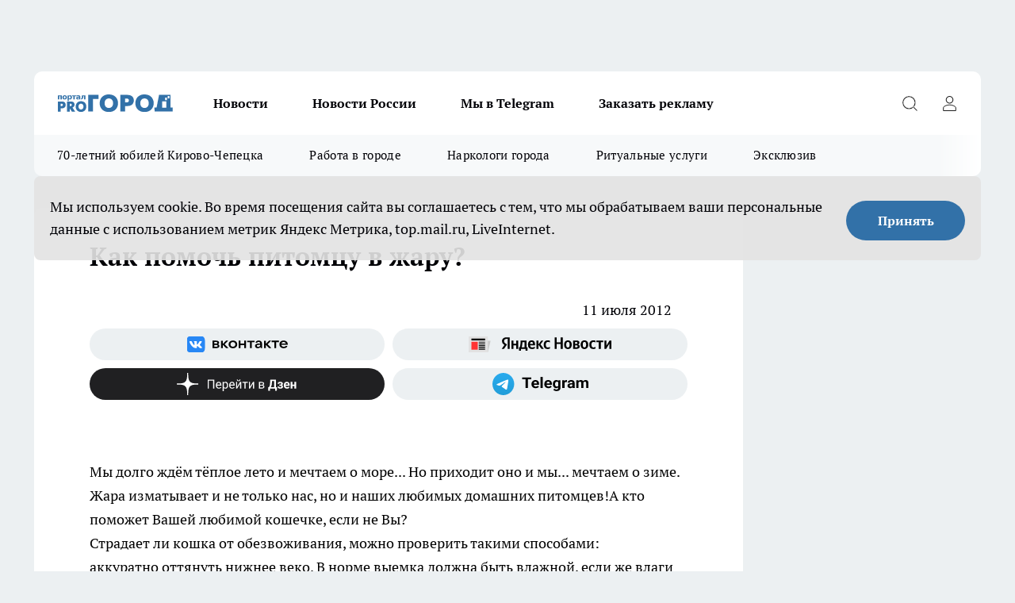

--- FILE ---
content_type: text/html; charset=utf-8
request_url: https://prochepetsk.ru/news/9332
body_size: 26569
content:
<!DOCTYPE html><html lang="ru" id="KIROV"><head><meta charSet="utf-8"/><meta property="og:url" content="https://prochepetsk.ru/news/9332"/><meta name="twitter:card" content="summary"/><title></title><meta name="keywords" content=""/><meta name="description" content=" "/><meta property="og:type" content="article"/><meta property="og:title" content="Как помочь питомцу в жару?"/><meta property="og:description" content=" "/><meta property="og:image" content="/userfiles/picfullsize//userfiles/old/newsmainpic/img-1491383272-100925-60552.jpg"/><meta property="og:image:width" content="800"/><meta property="og:image:height" content="400"/><meta property="og:site_name" content="Про Город Кирово-Чепецк"/><meta name="twitter:title" content="Как помочь питомцу в жару?"/><meta name="twitter:description" content=" "/><meta name="twitter:image:src" content="/userfiles/picfullsize//userfiles/old/newsmainpic/img-1491383272-100925-60552.jpg"/><link rel="canonical" href="https://prochepetsk.ru/news/9332"/><link rel="amphtml" href="https://prochepetsk.ru/amp/9332"/><meta name="robots" content="max-image-preview:large"/><meta name="author" content="https://prochepetsk.ru/redactors/null"/><meta property="og:locale" content="ru_RU"/><meta name="viewport" content="width=device-width, initial-scale=1"/><script type="application/ld+json">{
                  "@context":"http://schema.org",
                  "@type": "Article",
                  "headline": "Как помочь питомцу в жару? ",
                  "image": "https://prochepetsk.ru/userfiles/picfullsize//userfiles/old/newsmainpic/img-1491383272-100925-60552.jpg",
                  "author": [
                    {
                      "@type":"Person",
                      "name":"null",
                      "url": "https://prochepetsk.ru/redactors/null"
                    }
                  ],
                  "@graph": [
                      {
                        "@type":"BreadcrumbList",
                        "itemListElement":[
                            {
                              "@type":"ListItem",
                              "position":1,
                              "item":{
                                "@id":"https://prochepetsk.ru/news",
                                "name":"Новости"
                               }
                             }
                           ]
                       },
                       {
                        "@type": "NewsArticle",
                        "@id": "https://prochepetsk.ru/news/9332",
                        "headline": "Как помочь питомцу в жару? ",
                        "datePublished":"2012-07-11T16:22:25.000Z",
                        "dateModified":"2020-10-05T03:42:44.000Z",
                        "text": "Мы долго ждём тёплое лето и мечтаем о море... Но приходит оно и мы... мечтаем о зиме. Жара изматывает и не только нас, но и наших любимых домашних питомцев!А кто поможет Вашей любимой кошечке, если не Вы? Страдает ли кошка от обезвоживания, можно проверить такими способами: аккуратно оттянуть нижнее веко. В норме выемка должна быть влажной, если же влаги нет – в организме нарушен водный баланс. Слегка надавить на десны. У здорового животного их цвет быстро восстановится и станет розовым, тогда как при обезвоживании останется бледным. Немного оттянуть и отпустить холку. Кожная складка должна быстро опуститься, а не оставаться в сжатом состоянии некоторое время. Какие меры можно предпринять, чтобы помочь пушистому питомцу пережить зной? В первую очередь, конечно, попытаться снизить температуру воздуха в квартире. Большинство хозяев уже наверняка позаботились об этом, но все же напомним об основных способах: Днем закрывать окна плотными шторами, чтобы в квартиру не проникали солнечные лучи и не нагревали ее дополнительно. Для стекол можно использовать специальную светоотражающую пленку или фольгу. Купить вентилятор, который создаст движение воздуха. Влажное полотенце можно предложить кошке и в качестве лежанки – в жару она наверняка оценит такую идею. Однако, если вашей любимице приходилось страдать почечными заболеваниями, делать этого не стоит. Также не рекомендуется поднимать влажность в душных помещениях с затрудненным доступом воздуха – это плохо отражается на работе сердца. Еще несколько хитростей, которые помогут облегчить жизнь пушистому питомцу в жару: Наружную сторону ушек кошки и подушечки лап можно протирать прохладной водой – это помогает снизить температуру тела. Попробуйте предложить кошке неглубокую емкость с водой. Несмотря на свою признанную нелюбовь к водным процедурам, в жару многие животные не откажутся искупаться. Можно аккуратно намочить кошку водой из душа или использовать влажную губку (если она не будет против, конечно). Следите за тем, чтобы вода не попадала в слуховой проход. Если у вас чугунная ванна, наберите в нее холодную воду, и устройте кошке удобную лежанку под ванной – там будет ощутимо прохладнее. Кошачья живучесть и приспособляемость, а также Ваша своевременная помощь и внимание помогут усатому питомцу пережить жару без потерь. А там подоспеет неизбежная осень и долгожданная прохлада. ",
                        "author": [
                             {
                               "@type":"Person",
                               "name":"null",
                               "url": "https://prochepetsk.ru/redactors/null"
                              }
                          ],
                        "about": [],
                        "url": "https://prochepetsk.ru/news/9332",
                        "image": "https://prochepetsk.ru/userfiles/picfullsize//userfiles/old/newsmainpic/img-1491383272-100925-60552.jpg"
                       }
                   ]
               }
              </script><meta name="next-head-count" content="23"/><link rel="icon" href="/favicon.ico" type="image/x-icon"/><link rel="preload" href="/fonts/ptserif.woff2" type="font/woff2" as="font" crossorigin="anonymous"/><link rel="preload" href="/fonts/ptserifbold.woff2" type="font/woff2" as="font" crossorigin="anonymous"/><link rel="manifest" href="/manifest.json"/><link type="application/rss+xml" href="https://prochepetsk.ru/rss.xml" rel="alternate" title="Про Город Кирово-Чепецк | Свежие новости Кирово-Чепецка"/><link rel="preload" href="/_next/static/css/75db9e06089fa738.css" as="style"/><link rel="stylesheet" href="/_next/static/css/75db9e06089fa738.css" data-n-g=""/><link rel="preload" href="/_next/static/css/ce4f00f170815283.css" as="style"/><link rel="stylesheet" href="/_next/static/css/ce4f00f170815283.css" data-n-p=""/><link rel="preload" href="/_next/static/css/781852e0b823d7d2.css" as="style"/><link rel="stylesheet" href="/_next/static/css/781852e0b823d7d2.css" data-n-p=""/><link rel="preload" href="/_next/static/css/c71bceb08051b43d.css" as="style"/><link rel="stylesheet" href="/_next/static/css/c71bceb08051b43d.css" data-n-p=""/><noscript data-n-css=""></noscript><script defer="" nomodule="" src="/_next/static/chunks/polyfills-c67a75d1b6f99dc8.js"></script><script src="/_next/static/chunks/webpack-67ca881386f4f7e8.js" defer=""></script><script src="/_next/static/chunks/framework-1adfb61063e4f8a7.js" defer=""></script><script src="/_next/static/chunks/main-e58e7b9204b3d76e.js" defer=""></script><script src="/_next/static/chunks/pages/_app-fb0d4ac5303ff23f.js" defer=""></script><script src="/_next/static/chunks/891-900413e3e96b409d.js" defer=""></script><script src="/_next/static/chunks/9670-af82ad4aafbb69f2.js" defer=""></script><script src="/_next/static/chunks/1911-7b2cb5bfeb3ee1e0.js" defer=""></script><script src="/_next/static/chunks/8687-b678940b0ad41560.js" defer=""></script><script src="/_next/static/chunks/8418-b6bd824a15f754cf.js" defer=""></script><script src="/_next/static/chunks/2966-dbc2f2ef698b898b.js" defer=""></script><script src="/_next/static/chunks/8174-4b840a11715a1e7f.js" defer=""></script><script src="/_next/static/chunks/3917-44659cb0ff32ac0b.js" defer=""></script><script src="/_next/static/chunks/pages/%5Brubric%5D/%5Bid%5D-ba7b9e15d0093b3f.js" defer=""></script><script src="/_next/static/aKW0uUbvExqx6TUgpmDXS/_buildManifest.js" defer=""></script><script src="/_next/static/aKW0uUbvExqx6TUgpmDXS/_ssgManifest.js" defer=""></script><style id="__jsx-3810719965">.pensnewsHeader.jsx-3810719965 .header_hdrWrp__Hevb2.jsx-3810719965{background-color:#ffcc01}@media screen and (max-width:1024px){.header_hdr__G1vAy.pensnewsHeader.jsx-3810719965{border-bottom:none}}@media screen and (max-width:640px){.header_hdr__G1vAy.pensnewsHeader.jsx-3810719965{border-left:none;border-right:none}}</style><style id="__jsx-118e745f8e3bc100">.logoPg23.jsx-118e745f8e3bc100{width:110px}.logo-irkutsk.jsx-118e745f8e3bc100,.logo-irkutsk.jsx-118e745f8e3bc100 img.jsx-118e745f8e3bc100{width:180px}.pensnewsHeader.jsx-118e745f8e3bc100{width:110px}.logo-media41.jsx-118e745f8e3bc100{width:105px}@media screen and (max-width:1024px){.logoPg23.jsx-118e745f8e3bc100{width:85px}.logo-media41.jsx-118e745f8e3bc100{width:70px}.pensnewsHeader.jsx-118e745f8e3bc100{width:88px}.logo-irkutsk.jsx-118e745f8e3bc100,.logo-irkutsk.jsx-118e745f8e3bc100 img.jsx-118e745f8e3bc100{width:110px}}</style><style id="__jsx-4bc5312448bc76c0">.pensnewsHeader.jsx-4bc5312448bc76c0{background:#ffc000}.pensnewsHeader.jsx-4bc5312448bc76c0::before{background:-webkit-linear-gradient(left,rgba(255,255,255,0)0%,#ffc000 100%);background:-moz-linear-gradient(left,rgba(255,255,255,0)0%,#ffc000 100%);background:-o-linear-gradient(left,rgba(255,255,255,0)0%,#ffc000 100%);background:linear-gradient(to right,rgba(255,255,255,0)0%,#ffc000 100%)}</style></head><body><div id="body-scripts"></div><div id="__next"><div></div><div class="project-layout_projectLayout__3Pcsb"><div class="banner-top_top__xYysY"><div class="banner-top_topPushLinkIframe__2ul4q"></div></div><header class="jsx-3810719965 header_hdr__G1vAy logoNewYear"><div class="container-layout_container__1AyyB"><div class="jsx-3810719965 header_hdrWrp__Hevb2"><button type="button" aria-label="Открыть меню" class="burger_burger__5WgUk burger_burgerHide__e90uD"></button><div class="jsx-118e745f8e3bc100 logo_lg__6mUsM logoNewYear"><a class="jsx-118e745f8e3bc100" href="/"><img src="/logo.svg" alt="Логотип новостного портала Прогород" width="146" loading="lazy" class="jsx-118e745f8e3bc100"/></a></div><div class="jsx-3810719965 "><nav class=""><ul class="nav_nv__LTLnX nav_nvMain__RNgL7"><li><a class="nav_nvLk__w58Wo" href="/news">Новости</a></li><li><a class="nav_nvLk__w58Wo" href="/tags/novosti-rossii">Новости России</a></li><li><a class="nav_nvLk__w58Wo" href="https://t.me/+O6N7-vtFKgs4NmNi">Мы в Telegram</a></li><li><a class="nav_nvLk__w58Wo" target="_blank" href="https://progorod43.ru/pages/mediaprostranstvo_progorod">Заказать рекламу</a></li></ul></nav></div><div class="jsx-3810719965 header_hdrBtnRight__heBh_"><button type="button" aria-label="Открыть поиск" class="jsx-3810719965 header_hdrBtnIcon__a9Ofp header_hdrBtnIconSrch__Po402"></button><button type="button" aria-label="Войти на сайт" class="jsx-3810719965 header_hdrBtnIcon__a9Ofp header_hdrBtnIconPrfl__ZqxUM"></button></div></div></div></header><div class="jsx-4bc5312448bc76c0 sub-menu_sbm__NEMqw"><div class="container-layout_container__1AyyB"><div class="jsx-4bc5312448bc76c0 sub-menu_sbmWrp__cQf1J logoNewYear"><ul class="jsx-4bc5312448bc76c0 sub-menu_sbmLs__cPkmi"><li><a class="sub-menu_sbmLk__2sh_t" href="/[rubric]/70-let-cepecku">70-летний юбилей Кирово-Чепецка</a></li><li><a class="sub-menu_sbmLk__2sh_t" rel="noopener noreferrer nofollow" target="_blank" href="https://prochepetsk.ru/specials/25131">Работа в городе</a></li><li><a class="sub-menu_sbmLk__2sh_t" rel="noopener noreferrer nofollow" target="_blank" href="https://prochepetsk.ru/specials/23888">Наркологи города</a></li><li><a class="sub-menu_sbmLk__2sh_t" rel="noopener noreferrer nofollow" target="_blank" href="https://prochepetsk.ru/specials/23597">Ритуальные услуги</a></li><li><a class="sub-menu_sbmLk__2sh_t" href="/ekskluziv">Эксклюзив</a></li></ul></div></div></div><div class="container-layout_container__1AyyB"></div><div class="notifycation_notifycation__BeRRP notifycation_notifycationActive__0KCtX"><div class="notifycation_notifycationWrap__8lzkG"><div class="notifycation_notifycationInfoText__yBUtI"><span class="notifycation_notifycationText__mCxhK"><p>Мы используем cookie.&nbsp;Во время посещения сайта вы соглашаетесь с тем, что мы обрабатываем ваши персональные данные с использованием метрик Яндекс Метрика, top.mail.ru, LiveInternet.</p>
</span></div><button class="button_button__eJwei notifycation_notifycationBtn__49u6j" type="button">Принять</button></div></div><main><div class="container-layout_container__1AyyB"><div id="article-main"><div class="article-next is-current" data-article-id="9332"><div class="project-col2-layout_grid__blcZV"><div><div><div class="article_article__N5L0U" itemType="http://schema.org/NewsArticle" itemscope=""><meta itemProp="identifier" content="9332"/><meta itemProp="name" content="Как помочь питомцу в жару?"/><div class="article-body_articleBody__fiSBh" itemProp="articleBody" id="articleBody"><div class="article-layout_wrap__ppU59"><h1 itemProp="headline">Как помочь питомцу в жару?</h1><ul class="article-info_articleInfo__uzwts"><li class="article-info_articleInfoItem__1qSY9"><span itemProp="datePublished" content="Wed Jul 11 2012 20:22:25 GMT+0400 (Москва, стандартное время)" class="article-info_articleInfoDate__S0E0P">11 июля 2012</span></li><li class="article-info_articleInfoItem__1qSY9" itemProp="author" itemscope="" itemType="http://schema.org/Person"><meta itemProp="name"/></li></ul><div class="social-list-subscribe_socialListSubscribe__XrTI7 article-body_articleBodySocialListSubcribe__4Zj9a"><div class="social-list-subscribe_socialListSubscribeLinks__Nh0pM social-list-subscribe_socialListSubscribeLinksMoveTwo__noQO_"><a class="social-list-subscribe_socialListSubscribeLink__JZiqQ social-list-subscribe_socialListSubscribeLinkVk__pdBK7" href="https://vk.com/progorodk4" aria-label="Группа ВКонтакте" target="_blank" rel="nofollow noreferrer"></a><a class="social-list-subscribe_socialListSubscribeLink__JZiqQ social-list-subscribe_socialListSubscribeLinkYandexNews__8Cftq" href="https://yandex.ru/news/?favid=254104698" aria-label="Яндекс новости" target="_blank" rel="nofollow noreferrer"></a><a class="social-list-subscribe_socialListSubscribeLink__JZiqQ social-list-subscribe_socialListSubscribeLinkZen__0xRfa" href="https://dzen.ru/prochepetsk" aria-label="Канал Яндекс Дзен" target="_blank" rel="nofollow noreferrer"></a><a class="social-list-subscribe_socialListSubscribeLink__JZiqQ social-list-subscribe_socialListSubscribeLinkTg__0_4e5" href="https://t.me/prochep" aria-label="Телеграм-канал" target="_blank" rel="nofollow noreferrer"></a></div></div><div>
<p> </p>
<p>Мы долго ждём тёплое лето и мечтаем о море... Но приходит оно и мы... мечтаем о зиме. Жара изматывает и не только нас, но и наших любимых домашних питомцев!А кто поможет Вашей любимой кошечке, если не Вы?<br>
	Страдает ли кошка от обезвоживания, можно проверить такими способами:<br>
	аккуратно оттянуть нижнее веко. В норме выемка должна быть влажной, если же влаги нет – в организме нарушен водный баланс. Слегка надавить на десны. У здорового животного их цвет быстро восстановится и станет розовым, тогда как при обезвоживании останется бледным. Немного оттянуть и отпустить холку. Кожная складка должна быстро опуститься, а не оставаться в сжатом состоянии некоторое время.<br>
	Какие меры можно предпринять, чтобы помочь пушистому питомцу пережить зной? В первую очередь, конечно, попытаться снизить температуру воздуха в квартире. Большинство хозяев уже наверняка позаботились об этом, но все же напомним об основных способах:<br>
	Днем закрывать окна плотными шторами, чтобы в квартиру не проникали солнечные лучи и не нагревали ее дополнительно. Для стекол можно использовать специальную светоотражающую пленку или фольгу. Купить вентилятор, который создаст движение воздуха. Влажное полотенце можно предложить кошке и в качестве лежанки – в жару она наверняка оценит такую идею. Однако, если вашей любимице приходилось страдать почечными заболеваниями, делать этого не стоит. Также не рекомендуется поднимать влажность в душных помещениях с затрудненным доступом воздуха – это плохо отражается на работе сердца.<br>
	Еще несколько хитростей, которые помогут облегчить жизнь пушистому питомцу в жару:<br>
	Наружную сторону ушек кошки и подушечки лап можно протирать прохладной водой – это помогает снизить температуру тела.<br>
	Попробуйте предложить кошке неглубокую емкость с водой. Несмотря на свою признанную нелюбовь к водным процедурам, в жару многие животные не откажутся искупаться. Можно аккуратно намочить кошку водой из душа или использовать влажную губку (если она не будет против, конечно). Следите за тем, чтобы вода не попадала в слуховой проход.<br>
	Если у вас чугунная ванна, наберите в нее холодную воду, и устройте кошке удобную лежанку под ванной – там будет ощутимо прохладнее.<br>
	Кошачья живучесть и приспособляемость, а также Ваша своевременная помощь и внимание помогут усатому питомцу пережить жару без потерь. А там подоспеет неизбежная осень и долгожданная прохлада.</p></div><div></div><div></div><div class="article-body_articleBodyGallery___kxnx"></div></div></div><p>...</p><div class="article-social_articleSocial__XxkFc"><ul class="article-social_articleSocialList__RT4N_"><li class="article-social_articleSocialItem__Tlaeb"><button aria-label="vk" class="react-share__ShareButton article-social_articleSocialIcon__bO__7 article-social_articleSocialIconVk__lCv1v" style="background-color:transparent;border:none;padding:0;font:inherit;color:inherit;cursor:pointer"> </button><span class="react-share__ShareCount article-social_articleSocialCount__Bv_02" url="https://prochepetsk.ru/news/9332">0<!-- --></span></li><li class="article-social_articleSocialItem__Tlaeb"><button aria-label="whatsapp" class="react-share__ShareButton article-social_articleSocialIcon__bO__7 article-social_articleSocialIconWs__GX1nz" style="background-color:transparent;border:none;padding:0;font:inherit;color:inherit;cursor:pointer"></button></li><li class="article-social_articleSocialItem__Tlaeb"><button aria-label="telegram" class="react-share__ShareButton" style="background-color:transparent;border:none;padding:0;font:inherit;color:inherit;cursor:pointer"><span class="article-social_articleSocialIcon__bO__7 article-social_articleSocialIconTm__21cTB"></span></button></li></ul></div><div><div class="article-related_readAlso__gSVZS"><h2 class="article-related_readAlsoTitle__xPfrC">Читайте также:</h2><ul class="article-related_readAlsoList__EWXhB"></ul></div></div></div></div></div><div class="project-col2-layout_colRight__4tTcN"><div class="rows-layout_rows__3bztI"><div class="contentRightMainBanner"></div><div class="news-column_nwsCln__D57Ck"><div class="news-column_nwsClnInner__czYW8" style="height:auto"><h2 class="news-column_nwsClnTitle__oO_5p">Популярное</h2><ul class="news-column_nwsClnContainer__o9oJT"><li class="news-column-item_newsColumnItem__T8HDp"><a class="news-column-item_newsColumnItemLink___vq2I" title="5 вещей, которые никогда нельзя отдавать своим детям и внукам. Должны знать все бабушки и дедушки" href="/news/63434"><h3 class="news-column-item_newsColumnItemTitle__q25Nk"><span class="news-column-item_newsColumnItemTitleInner__BE2lu">5 вещей, которые никогда нельзя отдавать своим детям и внукам. Должны знать все бабушки и дедушки</span></h3><span class="news-column-item_newsColumnItemTime__oBzoe">19 декабря <!-- -->2025<!-- --></span></a></li><li class="news-column-item_newsColumnItem__T8HDp"><a class="news-column-item_newsColumnItemLink___vq2I" title="Смешиваю стакан кефира и творог: на выходе полую нежнейший пирог - кухня чистая, даже миксер не понадобится" href="/news/63529"><h3 class="news-column-item_newsColumnItemTitle__q25Nk"><span class="news-column-item_newsColumnItemTitleInner__BE2lu">Смешиваю стакан кефира и творог: на выходе полую нежнейший пирог - кухня чистая, даже миксер не понадобится</span></h3><span class="news-column-item_newsColumnItemTime__oBzoe">21 декабря <!-- -->2025<!-- --></span></a></li><li class="news-column-item_newsColumnItem__T8HDp"><a class="news-column-item_newsColumnItemLink___vq2I" title="Почему в США нет заборов, а в домах ставят входные стеклянные двери. У нас же строят крепости" href="/news/64093"><h3 class="news-column-item_newsColumnItemTitle__q25Nk"><span class="news-column-item_newsColumnItemTitleInner__BE2lu">Почему в США нет заборов, а в домах ставят входные стеклянные двери. У нас же строят крепости</span></h3><span class="news-column-item_newsColumnItemTime__oBzoe">27 декабря <!-- -->2025<!-- --></span></a></li><li class="news-column-item_newsColumnItem__T8HDp"><a class="news-column-item_newsColumnItemLink___vq2I" title="Сравнил расход топлива при 90, 110 и 140 км/ч - вот на какой скорости сэкономить бензин. Делюсь результатами " href="/news/63869"><h3 class="news-column-item_newsColumnItemTitle__q25Nk"><span class="news-column-item_newsColumnItemTitleInner__BE2lu">Сравнил расход топлива при 90, 110 и 140 км/ч - вот на какой скорости сэкономить бензин. Делюсь результатами </span></h3><span class="news-column-item_newsColumnItemTime__oBzoe">24 декабря <!-- -->2025<!-- --></span></a></li><li class="news-column-item_newsColumnItem__T8HDp"><a class="news-column-item_newsColumnItemLink___vq2I" title="8 предметов, которые нужно убрать из дома - портят жизнь и здоровье. Никогда их не храните" href="/news/64044"><h3 class="news-column-item_newsColumnItemTitle__q25Nk"><span class="news-column-item_newsColumnItemTitleInner__BE2lu">8 предметов, которые нужно убрать из дома - портят жизнь и здоровье. Никогда их не храните</span></h3><span class="news-column-item_newsColumnItemTime__oBzoe">26 декабря <!-- -->2025<!-- --></span></a></li><li class="news-column-item_newsColumnItem__T8HDp"><a class="news-column-item_newsColumnItemLink___vq2I" title="6 причин оставаться в одиночестве и жить без друзей: мудрые советы от психологов тем, кому 60-70 лет " href="/news/64341"><h3 class="news-column-item_newsColumnItemTitle__q25Nk"><span class="news-column-item_newsColumnItemTitleInner__BE2lu">6 причин оставаться в одиночестве и жить без друзей: мудрые советы от психологов тем, кому 60-70 лет </span></h3><span class="news-column-item_newsColumnItemTime__oBzoe">30 декабря <!-- -->2025<!-- --></span></a></li><li class="news-column-item_newsColumnItem__T8HDp"><a class="news-column-item_newsColumnItemLink___vq2I" title="Блестящей стороной внутрь или наружу: как правильно завернуть еду в фольгу" href="/news/63522"><h3 class="news-column-item_newsColumnItemTitle__q25Nk"><span class="news-column-item_newsColumnItemTitleInner__BE2lu">Блестящей стороной внутрь или наружу: как правильно завернуть еду в фольгу</span></h3><span class="news-column-item_newsColumnItemTime__oBzoe">20 декабря <!-- -->2025<!-- --></span></a></li><li class="news-column-item_newsColumnItem__T8HDp"><a class="news-column-item_newsColumnItemLink___vq2I" title="Почему никому нельзя давать второй шанс: мудрые слова великих людей" href="/news/64180"><h3 class="news-column-item_newsColumnItemTitle__q25Nk"><span class="news-column-item_newsColumnItemTitleInner__BE2lu">Почему никому нельзя давать второй шанс: мудрые слова великих людей</span></h3><span class="news-column-item_newsColumnItemTime__oBzoe">29 декабря <!-- -->2025<!-- --></span></a></li><li class="news-column-item_newsColumnItem__T8HDp"><a class="news-column-item_newsColumnItemLink___vq2I" title=" Чем сильнее мороз, тем жарче в доме: забытая разработка советских физиков, которая экономит до 70% на отоплении" href="/news/63875"><h3 class="news-column-item_newsColumnItemTitle__q25Nk"><span class="news-column-item_newsColumnItemTitleInner__BE2lu"> Чем сильнее мороз, тем жарче в доме: забытая разработка советских физиков, которая экономит до 70% на отоплении</span></h3><span class="news-column-item_newsColumnItemTime__oBzoe">24 декабря <!-- -->2025<!-- --></span></a></li><li class="news-column-item_newsColumnItem__T8HDp"><a class="news-column-item_newsColumnItemLink___vq2I" title="Всегда заливал АИ-92 и из любопытства залил АИ-100: какой получился расход топлива" href="/news/64364"><h3 class="news-column-item_newsColumnItemTitle__q25Nk"><span class="news-column-item_newsColumnItemTitleInner__BE2lu">Всегда заливал АИ-92 и из любопытства залил АИ-100: какой получился расход топлива</span></h3><span class="news-column-item_newsColumnItemTime__oBzoe">30 декабря <!-- -->2025<!-- --></span></a></li><li class="news-column-item_newsColumnItem__T8HDp"><a class="news-column-item_newsColumnItemLink___vq2I" title="Не жалейте их: каких людей никогда нельзя жалеть - запомните раз и на всю жизнь" href="/news/63558"><h3 class="news-column-item_newsColumnItemTitle__q25Nk"><span class="news-column-item_newsColumnItemTitleInner__BE2lu">Не жалейте их: каких людей никогда нельзя жалеть - запомните раз и на всю жизнь</span></h3><span class="news-column-item_newsColumnItemTime__oBzoe">22 декабря <!-- -->2025<!-- --></span></a></li><li class="news-column-item_newsColumnItem__T8HDp"><a class="news-column-item_newsColumnItemLink___vq2I" title="Смешиваю стакан овсянки и немного творога: 20 минут в духовке - на столе гора вкусняшек к чаю" href="/news/63452"><h3 class="news-column-item_newsColumnItemTitle__q25Nk"><span class="news-column-item_newsColumnItemTitleInner__BE2lu">Смешиваю стакан овсянки и немного творога: 20 минут в духовке - на столе гора вкусняшек к чаю</span></h3><span class="news-column-item_newsColumnItemTime__oBzoe">20 декабря <!-- -->2025<!-- --></span></a></li><li class="news-column-item_newsColumnItem__T8HDp"><a class="news-column-item_newsColumnItemLink___vq2I" title="В Фикс Прайсе нашла гаджеты, которые упростят вашу жизнь: топ‑9 незаменимых помощников для дома" href="/news/63931"><h3 class="news-column-item_newsColumnItemTitle__q25Nk"><span class="news-column-item_newsColumnItemTitleInner__BE2lu">В Фикс Прайсе нашла гаджеты, которые упростят вашу жизнь: топ‑9 незаменимых помощников для дома</span></h3><span class="news-column-item_newsColumnItemTime__oBzoe">25 декабря <!-- -->2025<!-- --></span></a></li><li class="news-column-item_newsColumnItem__T8HDp"><a class="news-column-item_newsColumnItemLink___vq2I" title="В - 30°С финны заводят машины легко и без прогрева: как им это удаётся" href="/news/63627"><h3 class="news-column-item_newsColumnItemTitle__q25Nk"><span class="news-column-item_newsColumnItemTitleInner__BE2lu">В - 30°С финны заводят машины легко и без прогрева: как им это удаётся</span></h3><span class="news-column-item_newsColumnItemTime__oBzoe">22 декабря <!-- -->2025<!-- --></span></a></li><li class="news-column-item_newsColumnItem__T8HDp"><a class="news-column-item_newsColumnItemLink___vq2I" title="Уже не важно, успел ли пешеход ступить на зебру: как теперь по-правильному уступать дорогу" href="/news/64715"><h3 class="news-column-item_newsColumnItemTitle__q25Nk"><span class="news-column-item_newsColumnItemTitleInner__BE2lu">Уже не важно, успел ли пешеход ступить на зебру: как теперь по-правильному уступать дорогу</span></h3><span class="news-column-item_newsColumnItemTime__oBzoe">4 января <!-- --></span></a></li><li class="news-column-item_newsColumnItem__T8HDp"><a class="news-column-item_newsColumnItemLink___vq2I" title="«7 лет работаю в секонд-хенде»: вот откуда там дешевая одежда и что нельзя покупать - делюсь личным опытом" href="/news/63391"><h3 class="news-column-item_newsColumnItemTitle__q25Nk"><span class="news-column-item_newsColumnItemTitleInner__BE2lu">«7 лет работаю в секонд-хенде»: вот откуда там дешевая одежда и что нельзя покупать - делюсь личным опытом</span></h3><span class="news-column-item_newsColumnItemTime__oBzoe">20 декабря <!-- -->2025<!-- --></span></a></li><li class="news-column-item_newsColumnItem__T8HDp"><a class="news-column-item_newsColumnItemLink___vq2I" title="За 2025 год кировчане заказали 23 000 очков: сеть оптик &quot;Ясно&quot; подводит итоги года" href="/news/64080?erid=2W5zFJSqrZn"><h3 class="news-column-item_newsColumnItemTitle__q25Nk"><span class="news-column-item_newsColumnItemTitleInner__BE2lu">За 2025 год кировчане заказали 23 000 очков: сеть оптик &quot;Ясно&quot; подводит итоги года</span></h3></a></li><li class="news-column-item_newsColumnItem__T8HDp"><a class="news-column-item_newsColumnItemLink___vq2I" title="Смешиваю кефир, манку, муку и сахар: нежнейший пирог &quot;4 стакана&quot; с молоком - вкусный как торт" href="/news/64111"><h3 class="news-column-item_newsColumnItemTitle__q25Nk"><span class="news-column-item_newsColumnItemTitleInner__BE2lu">Смешиваю кефир, манку, муку и сахар: нежнейший пирог &quot;4 стакана&quot; с молоком - вкусный как торт</span></h3><span class="news-column-item_newsColumnItemTime__oBzoe">27 декабря <!-- -->2025<!-- --></span></a></li><li class="news-column-item_newsColumnItem__T8HDp"><a class="news-column-item_newsColumnItemLink___vq2I" title="11 приборов, которые никогда нельзя подключать к удлинителю. Запомните раз и на всю жизнь" href="/news/64229"><h3 class="news-column-item_newsColumnItemTitle__q25Nk"><span class="news-column-item_newsColumnItemTitleInner__BE2lu">11 приборов, которые никогда нельзя подключать к удлинителю. Запомните раз и на всю жизнь</span></h3><span class="news-column-item_newsColumnItemTime__oBzoe">1 января <!-- --></span></a></li><li class="news-column-item_newsColumnItem__T8HDp"><a class="news-column-item_newsColumnItemLink___vq2I" title="Люди с мощной защитой ангелов-хранителей: даты рождения, которым не страшны испытания Судьбы" href="/news/64513"><h3 class="news-column-item_newsColumnItemTitle__q25Nk"><span class="news-column-item_newsColumnItemTitleInner__BE2lu">Люди с мощной защитой ангелов-хранителей: даты рождения, которым не страшны испытания Судьбы</span></h3><span class="news-column-item_newsColumnItemTime__oBzoe">1 января <!-- --></span></a></li></ul><div class="loader_loader__hkoAF"><div class="loader_loaderEllips__KODaj"><div></div><div></div><div></div><div></div></div></div></div></div></div></div></div><div class="project-col3-layout_grid__7HWCj project-col3-layout-news"><div class="project-col3-layout_colLeft__MzrDW"><div class="news-column_nwsCln__D57Ck"><div class="news-column_nwsClnInner__czYW8" style="height:auto"><h2 class="news-column_nwsClnTitle__oO_5p">Последние новости</h2><ul class="news-column_nwsClnContainer__o9oJT"><li class="news-column-item_newsColumnItem__T8HDp"><a class="news-column-item_newsColumnItemLink___vq2I" title="Купила коврик из Фикс Прайса для обуви: оказалось у него много альтернативных вариантов применения, вот 9 из них " href="/news/65981"><h3 class="news-column-item_newsColumnItemTitle__q25Nk"><span class="news-column-item_newsColumnItemTitleInner__BE2lu">Купила коврик из Фикс Прайса для обуви: оказалось у него много альтернативных вариантов применения, вот 9 из них </span></h3><span class="news-column-item_newsColumnItemTime__oBzoe">14:30<!-- --></span></a></li><li class="news-column-item_newsColumnItem__T8HDp"><a class="news-column-item_newsColumnItemLink___vq2I" title="Цены на красную икру в России опустились до минимума за 2025 год" href="/news/65995"><h3 class="news-column-item_newsColumnItemTitle__q25Nk"><span class="news-column-item_newsColumnItemTitleInner__BE2lu">Цены на красную икру в России опустились до минимума за 2025 год</span></h3><span class="news-column-item_newsColumnItemTime__oBzoe">14:15<!-- --></span></a></li><li class="news-column-item_newsColumnItem__T8HDp"><a class="news-column-item_newsColumnItemLink___vq2I" title="Лучший город для жизни в России: тихий, маленький и незаметный" href="/news/65959"><h3 class="news-column-item_newsColumnItemTitle__q25Nk"><span class="news-column-item_newsColumnItemTitleInner__BE2lu">Лучший город для жизни в России: тихий, маленький и незаметный</span></h3><span class="news-column-item_newsColumnItemTime__oBzoe">14:15<!-- --></span></a></li><li class="news-column-item_newsColumnItem__T8HDp"><a class="news-column-item_newsColumnItemLink___vq2I" title="Нельзя гладить постельное белье - и вот почему: врач поставила точку в вечном споре" href="/news/65941"><h3 class="news-column-item_newsColumnItemTitle__q25Nk"><span class="news-column-item_newsColumnItemTitleInner__BE2lu">Нельзя гладить постельное белье - и вот почему: врач поставила точку в вечном споре</span></h3><span class="news-column-item_newsColumnItemTime__oBzoe">14:10<!-- --></span></a></li><li class="news-column-item_newsColumnItem__T8HDp"><a class="news-column-item_newsColumnItemLink___vq2I" title="В Кировской области выпустили почти 200 тысяч мальков стерляди в Вятку" href="/news/65994"><h3 class="news-column-item_newsColumnItemTitle__q25Nk"><span class="news-column-item_newsColumnItemTitleInner__BE2lu">В Кировской области выпустили почти 200 тысяч мальков стерляди в Вятку</span></h3><span class="news-column-item_newsColumnItemTime__oBzoe">14:05<!-- --></span></a></li><li class="news-column-item_newsColumnItem__T8HDp"><a class="news-column-item_newsColumnItemLink___vq2I" title="Научили в Вологде отличать настоящее сливочное масло: 2 признака укажут на подделку" href="/news/65977"><h3 class="news-column-item_newsColumnItemTitle__q25Nk"><span class="news-column-item_newsColumnItemTitleInner__BE2lu">Научили в Вологде отличать настоящее сливочное масло: 2 признака укажут на подделку</span></h3><span class="news-column-item_newsColumnItemTime__oBzoe">14:00<!-- --></span></a></li><li class="news-column-item_newsColumnItem__T8HDp"><a class="news-column-item_newsColumnItemLink___vq2I" title="В холодильнике шаром покати? Беру 1 стакан кефира, картофель и через 15 минут вкуснота к ужину на столе" href="/news/65910"><h3 class="news-column-item_newsColumnItemTitle__q25Nk"><span class="news-column-item_newsColumnItemTitleInner__BE2lu">В холодильнике шаром покати? Беру 1 стакан кефира, картофель и через 15 минут вкуснота к ужину на столе</span></h3><span class="news-column-item_newsColumnItemTime__oBzoe">14:00<!-- --></span></a></li><li class="news-column-item_newsColumnItem__T8HDp"><a class="news-column-item_newsColumnItemLink___vq2I" title="Переверните телефон экраном вниз во время звонка - 95% не знают о такой функции смартфона" href="/news/65919"><h3 class="news-column-item_newsColumnItemTitle__q25Nk"><span class="news-column-item_newsColumnItemTitleInner__BE2lu">Переверните телефон экраном вниз во время звонка - 95% не знают о такой функции смартфона</span></h3><span class="news-column-item_newsColumnItemTime__oBzoe">13:50<!-- --></span></a></li><li class="news-column-item_newsColumnItem__T8HDp"><a class="news-column-item_newsColumnItemLink___vq2I" title="4 города в России, в которых хочется жить, а не просто съездить туда в отпуск" href="/news/65957"><h3 class="news-column-item_newsColumnItemTitle__q25Nk"><span class="news-column-item_newsColumnItemTitleInner__BE2lu">4 города в России, в которых хочется жить, а не просто съездить туда в отпуск</span></h3><span class="news-column-item_newsColumnItemTime__oBzoe">13:15<!-- --></span></a></li><li class="news-column-item_newsColumnItem__T8HDp"><a class="news-column-item_newsColumnItemLink___vq2I" title="Не макароны и не рис: залила кипятком - и готово. Вкуснейший гарнир - такой едят даже дети" href="/news/65917"><h3 class="news-column-item_newsColumnItemTitle__q25Nk"><span class="news-column-item_newsColumnItemTitleInner__BE2lu">Не макароны и не рис: залила кипятком - и готово. Вкуснейший гарнир - такой едят даже дети</span></h3><span class="news-column-item_newsColumnItemTime__oBzoe">13:10<!-- --></span></a></li><li class="news-column-item_newsColumnItem__T8HDp"><a class="news-column-item_newsColumnItemLink___vq2I" title="Вы умираете, когда садитесь перед телевизором: японский врач Сигэаки Хинохара, проживший 105 лет, раскрыл горькую правду" href="/news/65909"><h3 class="news-column-item_newsColumnItemTitle__q25Nk"><span class="news-column-item_newsColumnItemTitleInner__BE2lu">Вы умираете, когда садитесь перед телевизором: японский врач Сигэаки Хинохара, проживший 105 лет, раскрыл горькую правду</span></h3><span class="news-column-item_newsColumnItemTime__oBzoe">13:00<!-- --></span></a></li><li class="news-column-item_newsColumnItem__T8HDp"><a class="news-column-item_newsColumnItemLink___vq2I" title="4 закона для варки риса - всегда их соблюдайте, иначе получите клейкую и вязкую массу. Запомните раз и на всю жизнь " href="/news/65895"><h3 class="news-column-item_newsColumnItemTitle__q25Nk"><span class="news-column-item_newsColumnItemTitleInner__BE2lu">4 закона для варки риса - всегда их соблюдайте, иначе получите клейкую и вязкую массу. Запомните раз и на всю жизнь </span></h3><span class="news-column-item_newsColumnItemTime__oBzoe">12:50<!-- --></span></a></li><li class="news-column-item_newsColumnItem__T8HDp"><a class="news-column-item_newsColumnItemLink___vq2I" title="Как правильно отвечать на собеседовании на вопрос «Почему вы ушли с прошлого места работы?»" href="/news/65976"><h3 class="news-column-item_newsColumnItemTitle__q25Nk"><span class="news-column-item_newsColumnItemTitleInner__BE2lu">Как правильно отвечать на собеседовании на вопрос «Почему вы ушли с прошлого места работы?»</span></h3><span class="news-column-item_newsColumnItemTime__oBzoe">12:30<!-- --></span></a></li><li class="news-column-item_newsColumnItem__T8HDp"><a class="news-column-item_newsColumnItemLink___vq2I" title="В Кирове огнеборцы вывели из дыма женщину с сыном и их питомца" href="/news/65993"><h3 class="news-column-item_newsColumnItemTitle__q25Nk"><span class="news-column-item_newsColumnItemTitleInner__BE2lu">В Кирове огнеборцы вывели из дыма женщину с сыном и их питомца</span></h3><span class="news-column-item_newsColumnItemTime__oBzoe">12:15<!-- --></span></a></li><li class="news-column-item_newsColumnItem__T8HDp"><a class="news-column-item_newsColumnItemLink___vq2I" title="Как правильно жить: мудрый совет Марины Неёловой, который понимаешь не сразу" href="/news/65956"><h3 class="news-column-item_newsColumnItemTitle__q25Nk"><span class="news-column-item_newsColumnItemTitleInner__BE2lu">Как правильно жить: мудрый совет Марины Неёловой, который понимаешь не сразу</span></h3><span class="news-column-item_newsColumnItemTime__oBzoe">12:15<!-- --></span></a></li><li class="news-column-item_newsColumnItem__T8HDp"><a class="news-column-item_newsColumnItemLink___vq2I" title="Заменила 1 ингредиент - и получила великолепные щи: жаль, что не додумалась раньше - все домашние пищат от восторга " href="/news/65894"><h3 class="news-column-item_newsColumnItemTitle__q25Nk"><span class="news-column-item_newsColumnItemTitleInner__BE2lu">Заменила 1 ингредиент - и получила великолепные щи: жаль, что не додумалась раньше - все домашние пищат от восторга </span></h3><span class="news-column-item_newsColumnItemTime__oBzoe">12:10<!-- --></span></a></li><li class="news-column-item_newsColumnItem__T8HDp"><a class="news-column-item_newsColumnItemLink___vq2I" title="Стало известно, как изменятся выплаты работающим пенсионерам в России" href="/news/65986"><h3 class="news-column-item_newsColumnItemTitle__q25Nk"><span class="news-column-item_newsColumnItemTitleInner__BE2lu">Стало известно, как изменятся выплаты работающим пенсионерам в России</span></h3><span class="news-column-item_newsColumnItemTime__oBzoe">12:00<!-- --></span></a></li><li class="news-column-item_newsColumnItem__T8HDp"><a class="news-column-item_newsColumnItemLink___vq2I" title="Дубайский шоколад в Fix Price: стоит ли пробовать? Мой честный обзор" href="/news/65975"><h3 class="news-column-item_newsColumnItemTitle__q25Nk"><span class="news-column-item_newsColumnItemTitleInner__BE2lu">Дубайский шоколад в Fix Price: стоит ли пробовать? Мой честный обзор</span></h3><span class="news-column-item_newsColumnItemTime__oBzoe">12:00<!-- --></span></a></li><li class="news-column-item_newsColumnItem__T8HDp"><a class="news-column-item_newsColumnItemLink___vq2I" title="Как инспекторы ГИБДД стали &quot;разводить&quot; водителей на лишение прав и штрафы: запомните эти хитрые приемы" href="/news/65908"><h3 class="news-column-item_newsColumnItemTitle__q25Nk"><span class="news-column-item_newsColumnItemTitleInner__BE2lu">Как инспекторы ГИБДД стали &quot;разводить&quot; водителей на лишение прав и штрафы: запомните эти хитрые приемы</span></h3><span class="news-column-item_newsColumnItemTime__oBzoe">12:00<!-- --></span></a></li><li class="news-column-item_newsColumnItem__T8HDp"><a class="news-column-item_newsColumnItemLink___vq2I" title="Бросаю в снег - и радуюсь: получаю ранний и крепкий урожай без рассады. О таком методе знают только мудрые дачники " href="/news/65892"><h3 class="news-column-item_newsColumnItemTitle__q25Nk"><span class="news-column-item_newsColumnItemTitleInner__BE2lu">Бросаю в снег - и радуюсь: получаю ранний и крепкий урожай без рассады. О таком методе знают только мудрые дачники </span></h3><span class="news-column-item_newsColumnItemTime__oBzoe">11:50<!-- --></span></a></li><li class="news-column-item_newsColumnItem__T8HDp"><a class="news-column-item_newsColumnItemLink___vq2I" title="Две России в одном поезде: проводник с 12-летним стажем рассказала, что видит каждый день" href="/news/65953"><h3 class="news-column-item_newsColumnItemTitle__q25Nk"><span class="news-column-item_newsColumnItemTitleInner__BE2lu">Две России в одном поезде: проводник с 12-летним стажем рассказала, что видит каждый день</span></h3><span class="news-column-item_newsColumnItemTime__oBzoe">11:30<!-- --></span></a></li><li class="news-column-item_newsColumnItem__T8HDp"><a class="news-column-item_newsColumnItemLink___vq2I" title="Эта привычка крадёт ваше счастье: мощная японская пословица, которая всё объясняет" href="/news/65946"><h3 class="news-column-item_newsColumnItemTitle__q25Nk"><span class="news-column-item_newsColumnItemTitleInner__BE2lu">Эта привычка крадёт ваше счастье: мощная японская пословица, которая всё объясняет</span></h3><span class="news-column-item_newsColumnItemTime__oBzoe">11:15<!-- --></span></a></li><li class="news-column-item_newsColumnItem__T8HDp"><a class="news-column-item_newsColumnItemLink___vq2I" title="После одного случая стала хранить ложку в морозилке - странная привычка, которая всегда выручает " href="/news/65890"><h3 class="news-column-item_newsColumnItemTitle__q25Nk"><span class="news-column-item_newsColumnItemTitleInner__BE2lu">После одного случая стала хранить ложку в морозилке - странная привычка, которая всегда выручает </span></h3><span class="news-column-item_newsColumnItemTime__oBzoe">11:10<!-- --></span></a></li><li class="news-column-item_newsColumnItem__T8HDp"><a class="news-column-item_newsColumnItemLink___vq2I" title="Теперь понятно, почему в России 70% разводов: точный ответ, который многое объясняет" href="/news/65907"><h3 class="news-column-item_newsColumnItemTitle__q25Nk"><span class="news-column-item_newsColumnItemTitleInner__BE2lu">Теперь понятно, почему в России 70% разводов: точный ответ, который многое объясняет</span></h3><span class="news-column-item_newsColumnItemTime__oBzoe">11:00<!-- --></span></a></li><li class="news-column-item_newsColumnItem__T8HDp"><a class="news-column-item_newsColumnItemLink___vq2I" title="Рецепт того самого &quot;перевернутого&quot; пирога без духовки - нужна только сковорода. Домашние в полном восторге " href="/news/65888"><h3 class="news-column-item_newsColumnItemTitle__q25Nk"><span class="news-column-item_newsColumnItemTitleInner__BE2lu">Рецепт того самого &quot;перевернутого&quot; пирога без духовки - нужна только сковорода. Домашние в полном восторге </span></h3><span class="news-column-item_newsColumnItemTime__oBzoe">10:50<!-- --></span></a></li><li class="news-column-item_newsColumnItem__T8HDp"><a class="news-column-item_newsColumnItemLink___vq2I" title="На территории Кировской области работает 91 аттестованный гид" href="/news/65973"><h3 class="news-column-item_newsColumnItemTitle__q25Nk"><span class="news-column-item_newsColumnItemTitleInner__BE2lu">На территории Кировской области работает 91 аттестованный гид</span></h3><span class="news-column-item_newsColumnItemTime__oBzoe">10:45<!-- --></span></a></li><li class="news-column-item_newsColumnItem__T8HDp"><a class="news-column-item_newsColumnItemLink___vq2I" title="Один человек получил травмы при пожаре в жилом доме в Свечинском районе" href="/news/65972"><h3 class="news-column-item_newsColumnItemTitle__q25Nk"><span class="news-column-item_newsColumnItemTitleInner__BE2lu">Один человек получил травмы при пожаре в жилом доме в Свечинском районе</span></h3><span class="news-column-item_newsColumnItemTime__oBzoe">10:30<!-- --></span></a></li><li class="news-column-item_newsColumnItem__T8HDp"><a class="news-column-item_newsColumnItemLink___vq2I" title="Зачем мне идти на завод на 70 тысяч, когда я в гараже с одним инструментом 100 имею - без напряга и сам себе хозяин" href="/news/65952"><h3 class="news-column-item_newsColumnItemTitle__q25Nk"><span class="news-column-item_newsColumnItemTitleInner__BE2lu">Зачем мне идти на завод на 70 тысяч, когда я в гараже с одним инструментом 100 имею - без напряга и сам себе хозяин</span></h3><span class="news-column-item_newsColumnItemTime__oBzoe">10:30<!-- --></span></a></li><li class="news-column-item_newsColumnItem__T8HDp"><a class="news-column-item_newsColumnItemLink___vq2I" title="К Кировской области приближаются снегопады" href="/news/65971"><h3 class="news-column-item_newsColumnItemTitle__q25Nk"><span class="news-column-item_newsColumnItemTitleInner__BE2lu">К Кировской области приближаются снегопады</span></h3><span class="news-column-item_newsColumnItemTime__oBzoe">10:20<!-- --></span></a></li><li class="news-column-item_newsColumnItem__T8HDp"><a class="news-column-item_newsColumnItemLink___vq2I" title="Чек-лист: как правильно выбрать шпроты - проверьте эти 4 пункта" href="/news/65945"><h3 class="news-column-item_newsColumnItemTitle__q25Nk"><span class="news-column-item_newsColumnItemTitleInner__BE2lu">Чек-лист: как правильно выбрать шпроты - проверьте эти 4 пункта</span></h3><span class="news-column-item_newsColumnItemTime__oBzoe">10:15<!-- --></span></a></li><li class="news-column-item_newsColumnItem__T8HDp"><a class="news-column-item_newsColumnItemLink___vq2I" title="Старший сержант из Лузского муниципального округа погиб в ходе СВО" href="/news/65970"><h3 class="news-column-item_newsColumnItemTitle__q25Nk"><span class="news-column-item_newsColumnItemTitleInner__BE2lu">Старший сержант из Лузского муниципального округа погиб в ходе СВО</span></h3><span class="news-column-item_newsColumnItemTime__oBzoe">10:10<!-- --></span></a></li><li class="news-column-item_newsColumnItem__T8HDp"><a class="news-column-item_newsColumnItemLink___vq2I" title="Всегда заливал АИ-92 и из любопытства залил АИ-100: какой получился расход топлива" href="/news/65951"><h3 class="news-column-item_newsColumnItemTitle__q25Nk"><span class="news-column-item_newsColumnItemTitleInner__BE2lu">Всегда заливал АИ-92 и из любопытства залил АИ-100: какой получился расход топлива</span></h3><span class="news-column-item_newsColumnItemTime__oBzoe">10:00<!-- --></span></a></li><li class="news-column-item_newsColumnItem__T8HDp"><a class="news-column-item_newsColumnItemLink___vq2I" title="Беру горсть соленых огурцов и немного сырой моркови: готовлю необычную закуску - быстро, вкусно и сытно" href="/news/65906"><h3 class="news-column-item_newsColumnItemTitle__q25Nk"><span class="news-column-item_newsColumnItemTitleInner__BE2lu">Беру горсть соленых огурцов и немного сырой моркови: готовлю необычную закуску - быстро, вкусно и сытно</span></h3><span class="news-column-item_newsColumnItemTime__oBzoe">10:00<!-- --></span></a></li><li class="news-column-item_newsColumnItem__T8HDp"><a class="news-column-item_newsColumnItemLink___vq2I" title="В Мурашинском районе потушили пожар в жилом доме с пристроями" href="/news/65966"><h3 class="news-column-item_newsColumnItemTitle__q25Nk"><span class="news-column-item_newsColumnItemTitleInner__BE2lu">В Мурашинском районе потушили пожар в жилом доме с пристроями</span></h3><span class="news-column-item_newsColumnItemTime__oBzoe">09:50<!-- --></span></a></li><li class="news-column-item_newsColumnItem__T8HDp"><a class="news-column-item_newsColumnItemLink___vq2I" title="Над регионами России за ночь уничтожено 63 украинских беспилотника" href="/news/65960"><h3 class="news-column-item_newsColumnItemTitle__q25Nk"><span class="news-column-item_newsColumnItemTitleInner__BE2lu">Над регионами России за ночь уничтожено 63 украинских беспилотника</span></h3><span class="news-column-item_newsColumnItemTime__oBzoe">09:40<!-- --></span></a></li></ul><div class="loader_loader__hkoAF"><div class="loader_loaderEllips__KODaj"><div></div><div></div><div></div><div></div></div></div></div></div></div><div><div><div class="project-col3-layout_row__DtF_s"><div></div><div class="project-col3-layout_contentRightStretch__pxH3h"></div></div><div class="project-col3-layout_row__DtF_s"><div><div class="rows-layout_rows__3bztI"><div class="loader_loader__hkoAF"><div class="loader_loaderEllips__KODaj"><div></div><div></div><div></div><div></div></div></div><div id="banners-after-comments"></div></div></div><div class="project-col3-layout_contentRightStretch__pxH3h"><div class="rows-layout_rows__3bztI"></div></div></div></div></div></div></div></div></div></main><footer class="footer_ftr__cmYCE" id="footer"><div class="footer_ftrTop__kQgzh"><div class="container-layout_container__1AyyB"><div class="footer_ftrFlexRow__ytRrf"><ul class="footer-menu-top_ftrTopLst__ZpvAv"></ul><div><div class="footer_ftrSocialListTitle__ETxLx">Мы в социальных сетях</div><div class="social-list_socialList__i40hv footer_ftrSocialList__6jjdK"><a class="social-list_socialListLink__adxLx social-list_socialListLinkVk__cilji" href="https://vk.com/progorodk4" aria-label="Группа ВКонтакте" target="_blank" rel="noreferrer nofollow"></a><a class="social-list_socialListLink__adxLx social-list_socialListLinkOdn__KIfLM" href="http://ok.ru/progorodk4" aria-label="Группа в Одноклассниках" target="_blank" rel="noreferrer nofollow"></a><a class="social-list_socialListLink__adxLx social-list_socialListLinkTm__hU_Y6" href="https://t.me/prochep" aria-label="Телеграм-канал" target="_blank" rel="noreferrer nofollow"></a><a class="social-list_socialListLink__adxLx social-list_socialListLinkZen__kWJo_" href="https://dzen.ru/prochepetsk" aria-label="Канал Яндекс Дзен" target="_blank" rel="noreferrer nofollow"></a></div></div></div></div></div><div class="footer_ftrBtm__dFZLr"><div class="container-layout_container__1AyyB"><ul class="footer-menu-bottom_ftrBtmLst__Sv5Gw"><li class="footer-menu-bottom-item_ftrBtmLstItem__jusTz"><a href="https://prochepetsk.ru/o-nas" class="footer-menu-bottom-item_ftrBtmLstItemLnk__PfsF1" rel="noreferrer nofollow" target="_blank">О нас</a></li><li class="footer-menu-bottom-item_ftrBtmLstItem__jusTz"><a href="https://prochepetsk.ru/politika-etiki" class="footer-menu-bottom-item_ftrBtmLstItemLnk__PfsF1" rel="noreferrer nofollow" target="_blank">Политика этики</a></li><li class="footer-menu-bottom-item_ftrBtmLstItem__jusTz"><a href="https://prochepetsk.ru/yuridicheskaya-informaciya" class="footer-menu-bottom-item_ftrBtmLstItemLnk__PfsF1" rel="noreferrer nofollow" target="_blank">Юридическая информация</a></li><li class="footer-menu-bottom-item_ftrBtmLstItem__jusTz"><a href="https://prochepetsk.ru/informaciya-o-komande" class="footer-menu-bottom-item_ftrBtmLstItemLnk__PfsF1" rel="noreferrer nofollow" target="_blank">Информация о команде</a></li><li class="footer-menu-bottom-item_ftrBtmLstItem__jusTz"><a href="https://prochepetsk.ru/redakcionnaya-politika" class="footer-menu-bottom-item_ftrBtmLstItemLnk__PfsF1" rel="noreferrer nofollow" target="_blank">Редакционная политика</a></li><li class="footer-menu-bottom-item_ftrBtmLstItem__jusTz"><a href="https://drive.google.com/file/d/1hpFdvLIy9MokHa5UINmixaSO3POo_WRw/view?usp=sharing" class="footer-menu-bottom-item_ftrBtmLstItemLnk__PfsF1" rel="noreferrer" target="_blank">Технические требования типографии</a></li><li class="footer-menu-bottom-item_ftrBtmLstItem__jusTz"><a href="https://prochepetsk.ru/contacts" class="footer-menu-bottom-item_ftrBtmLstItemLnk__PfsF1" rel="noreferrer nofollow" target="_blank">Как с нами связаться</a></li><li class="footer-menu-bottom-item_ftrBtmLstItem__jusTz"><a href="/pages/article_review" class="footer-menu-bottom-item_ftrBtmLstItemLnk__PfsF1">Обзорные статьи и пресс-релизы</a></li><li class="footer-menu-bottom-item_ftrBtmLstItem__jusTz"><a href="https://prochepetsk.ru/userfiles/files/tehnicheskie-trebovaniya-k-banneram-pro-gorod-2025.pdf?_t=1743487099" class="footer-menu-bottom-item_ftrBtmLstItemLnk__PfsF1" rel="noreferrer nofollow" target="_blank">Технические требования к баннерным позициям</a></li><li class="footer-menu-bottom-item_ftrBtmLstItem__jusTz"><a href="/price" class="footer-menu-bottom-item_ftrBtmLstItemLnk__PfsF1">Разместить рекламу</a></li><li class="footer-menu-bottom-item_ftrBtmLstItem__jusTz"><a href="https://prochepetsk.ru/vyhodnye-dannye" class="footer-menu-bottom-item_ftrBtmLstItemLnk__PfsF1" rel="noreferrer nofollow" target="_blank">Выходные данные</a></li></ul><div class="footer_ftrInfo___sk0r"><div class="footer_ftrInfoWrap__DTP22"><div></div><div><p>Вся информация, размещенная на данном сайте, охраняется в соответствии с законодательством РФ об авторском праве и не подлежит использованию кем-либо в какой бы то ни было форме, в том числе воспроизведению, распространению, переработке не иначе как с письменного разрешения правообладателя.</p>

<p>Редакция портала не несет ответственности за комментарии и материалы пользователей, размещенные на сайте prochepetsk.ru и его субдоменах.</p>

<p>&quot;На информационном ресурсе применяются рекомендательные технологии (информационные технологии предоставления информации на основе сбора, систематизации и анализа сведений, относящихся к предпочтениям пользователей сети &quot;Интернет&quot;, находящихся на территории Российской Федерации)&quot;.&nbsp;<u><a href="https://prochepetsk.ru/userfiles/files/%D1%80%D0%B5%D0%BA%D0%BE%D0%BC%D0%B5%D0%BD%D0%B4_%D1%82%D0%B5%D1%85%D0%BD%D0%BE%D0%BB%D0%BE%D0%B3%D0%B8%D0%B8_%D0%A1%D0%9C%D0%982.pdf">Подробнее</a></u></p>
</div><div>Администрация портала оставляет за собой право модерировать комментарии, исходя из соображений сохранения конструктивности обсуждения тем и соблюдения законодательства РФ и РТ. На сайте не допускаются комментарии, содержащие нецензурную брань, разжигающие межнациональную рознь, возбуждающие ненависть или вражду, а равно унижение человеческого достоинства, размещение ссылок не по теме. IP-адреса пользователей, не соблюдающих эти требования, могут быть переданы по запросу в надзорные и правоохранительные органы.
<p><b style="color:red;">Внимание!</b> Совершая любые действия на сайте, вы автоматически принимаете условия «<a href="https://prochepetsk.ru/userfiles/files/%D0%9F%D0%BE%D0%BB%D0%B8%D1%82%D0%B8%D0%BA%D0%B0_%D0%9F%D0%93%20%D0%9A%D0%B8%D1%80%D0%BE%D0%B2%D0%BE-%D0%A7%D0%B5%D0%BF%D0%B5%D1%86%D0%BA.pdf?_t=1763621357" target="_blank"><u><b>Политики конфиденциальности и обработки персональных данных пользователей</b></u></a>»</p></div></div></div><span class="footer_ftrCensor__goi_D">16+</span><div class="metrics_metrics__R80eS"></div></div></div></footer></div><div id="counters"></div></div><script id="__NEXT_DATA__" type="application/json">{"props":{"initialProps":{"pageProps":{}},"initialState":{"header":{"nav":[{"id":248,"nid":1,"rate":0,"name":"Новости","link":"/news","pid":0,"stat":1,"class":"","updated_by":112897,"created_by":null,"target_blank":0},{"id":380,"nid":1,"rate":2,"name":"Новости России","link":"/tags/novosti-rossii","pid":0,"stat":1,"class":"","updated_by":114914,"created_by":114914,"target_blank":0},{"id":388,"nid":1,"rate":3,"name":"Мы в Telegram","link":"https://t.me/+O6N7-vtFKgs4NmNi","pid":0,"stat":1,"class":"","updated_by":184124,"created_by":184124,"target_blank":0},{"id":371,"nid":1,"rate":4,"name":"Заказать рекламу","link":"https://progorod43.ru/pages/mediaprostranstvo_progorod","pid":0,"stat":1,"class":"","updated_by":184124,"created_by":112897,"target_blank":1}],"subMenu":[{"id":383,"nid":8,"rate":1,"name":"70-летний юбилей Кирово-Чепецка","link":"70-let-cepecku","pid":0,"stat":1,"class":"","updated_by":118199,"created_by":114914,"target_blank":0},{"id":372,"nid":8,"rate":3,"name":"Работа в городе","link":"https://prochepetsk.ru/specials/25131","pid":0,"stat":1,"class":"","updated_by":112897,"created_by":112897,"target_blank":0},{"id":376,"nid":8,"rate":3,"name":"Наркологи города","link":"https://prochepetsk.ru/specials/23888","pid":0,"stat":1,"class":"","updated_by":114914,"created_by":112897,"target_blank":0},{"id":353,"nid":8,"rate":4,"name":"Ритуальные услуги","link":"https://prochepetsk.ru/specials/23597","pid":0,"stat":1,"class":"","updated_by":114914,"created_by":112897,"target_blank":0},{"id":391,"nid":8,"rate":5,"name":"Эксклюзив","link":"/ekskluziv","pid":0,"stat":1,"class":"","updated_by":184124,"created_by":184124,"target_blank":0}],"modalNavCities":[]},"social":{"links":[{"name":"social-rss-footer-icon","url":"http://prochepetsk.ru/rss.xml","iconName":"social-rss","iconTitle":"Канал RSS"},{"name":"social-vk-footer-icon","url":"https://vk.com/progorodk4","iconName":"social-vk","iconTitle":"Группа ВКонтакте"},{"name":"social-vk-articlecard-icon","url":"https://vk.com/progorodk4","iconName":"social-vk","iconTitle":"Группа ВКонтакте"},{"name":"social-fb-footer-icon","url":"https://www.facebook.com/progorod.kirovochepetsk","iconName":"social-fb","iconTitle":"Группа Facebook"},{"name":"social-od-footer-icon","url":"http://ok.ru/progorodk4","iconName":"social-od","iconTitle":"Группа в Одноклассниках"},{"name":"social-yt-footer-icon","url":"https://www.youtube.com/channel/UCSufMeh92SJU4PQ46glmXjA","iconName":"social-yt","iconTitle":"Канал на YouTube"},{"name":"social-tg-footer-icon","url":"https://t.me/prochep","iconName":"social-tg","iconTitle":"Телеграм-канал"},{"name":"social-tg-articlecard-icon","url":"https://t.me/prochep","iconName":"social-tg","iconTitle":"Телеграм-канал"},{"name":"social-zen-footer-icon","url":"https://dzen.ru/prochepetsk","iconName":"social-zen","iconTitle":"Канал Яндекс Дзен"},{"name":"social-zen-articlecard-icon","url":"https://dzen.ru/prochepetsk","iconName":"social-zen","iconTitle":"Канал Яндекс Дзен"},{"name":"social-yandex-news-footer-icon","url":"https://yandex.ru/news/?favid=254104698","iconName":"social-yandex-news","iconTitle":"Яндекс новости"},{"name":"social-yandex-news-articlecard-icon","url":"https://yandex.ru/news/?favid=254104698","iconName":"social-yandex-news","iconTitle":"Яндекс новости"}]},"login":{"loginStatus":null,"loginShowModal":null,"loginUserData":[],"showModaltype":"","status":null,"closeLoginAnimated":false},"footer":{"cities":[],"nav":[{"id":389,"nid":2,"rate":1,"name":"О нас","link":"https://prochepetsk.ru/o-nas","pid":0,"stat":1,"class":"","updated_by":184124,"created_by":184124,"target_blank":0},{"id":395,"nid":2,"rate":2,"name":"Политика этики","link":"https://prochepetsk.ru/politika-etiki","pid":0,"stat":1,"class":"","updated_by":184124,"created_by":184124,"target_blank":0},{"id":397,"nid":2,"rate":3,"name":"Юридическая информация","link":"https://prochepetsk.ru/yuridicheskaya-informaciya","pid":0,"stat":1,"class":"","updated_by":184124,"created_by":184124,"target_blank":0},{"id":390,"nid":2,"rate":4,"name":"Информация о команде","link":"https://prochepetsk.ru/informaciya-o-komande","pid":0,"stat":1,"class":"","updated_by":184124,"created_by":184124,"target_blank":0},{"id":396,"nid":2,"rate":5,"name":"Редакционная политика","link":"https://prochepetsk.ru/redakcionnaya-politika","pid":0,"stat":1,"class":"","updated_by":184124,"created_by":184124,"target_blank":0},{"id":354,"nid":2,"rate":6,"name":"Технические требования типографии","link":"https://drive.google.com/file/d/1hpFdvLIy9MokHa5UINmixaSO3POo_WRw/view?usp=sharing","pid":0,"stat":1,"class":"","updated_by":184124,"created_by":112897,"target_blank":0},{"id":394,"nid":2,"rate":7,"name":"Как с нами связаться","link":"https://prochepetsk.ru/contacts","pid":0,"stat":1,"class":"","updated_by":184124,"created_by":184124,"target_blank":0},{"id":360,"nid":2,"rate":8,"name":"Обзорные статьи и пресс-релизы","link":"/pages/article_review","pid":0,"stat":1,"class":"","updated_by":184124,"created_by":184061,"target_blank":0},{"id":386,"nid":2,"rate":9,"name":"Технические требования к баннерным позициям","link":"https://prochepetsk.ru/userfiles/files/tehnicheskie-trebovaniya-k-banneram-pro-gorod-2025.pdf?_t=1743487099","pid":0,"stat":1,"class":"","updated_by":184124,"created_by":184124,"target_blank":1},{"id":218,"nid":2,"rate":10,"name":"Разместить рекламу","link":"/price","pid":0,"stat":1,"class":"","updated_by":184124,"created_by":null,"target_blank":0},{"id":399,"nid":2,"rate":14,"name":"Выходные данные","link":"https://prochepetsk.ru/vyhodnye-dannye","pid":0,"stat":1,"class":"","updated_by":184124,"created_by":184124,"target_blank":1}],"info":{"settingCensor":{"id":21,"stat":"0","type":"var","name":"censor","text":"Ограничение сайта по возрасту","value":"16+"},"settingCommenttext":{"id":22,"stat":"0","type":"var","name":"commenttext","text":"Предупреждение пользователей в комментариях","value":"Администрация портала оставляет за собой право модерировать комментарии, исходя из соображений сохранения конструктивности обсуждения тем и соблюдения законодательства РФ и РТ. На сайте не допускаются комментарии, содержащие нецензурную брань, разжигающие межнациональную рознь, возбуждающие ненависть или вражду, а равно унижение человеческого достоинства, размещение ссылок не по теме. IP-адреса пользователей, не соблюдающих эти требования, могут быть переданы по запросу в надзорные и правоохранительные органы.\r\n\u003cp\u003e\u003cb style=\"color:red;\"\u003eВнимание!\u003c/b\u003e Совершая любые действия на сайте, вы автоматически принимаете условия «\u003ca href=\"https://prochepetsk.ru/userfiles/files/%D0%9F%D0%BE%D0%BB%D0%B8%D1%82%D0%B8%D0%BA%D0%B0_%D0%9F%D0%93%20%D0%9A%D0%B8%D1%80%D0%BE%D0%B2%D0%BE-%D0%A7%D0%B5%D0%BF%D0%B5%D1%86%D0%BA.pdf?_t=1763621357\" target=\"_blank\"\u003e\u003cu\u003e\u003cb\u003eПолитики конфиденциальности и обработки персональных данных пользователей\u003c/b\u003e\u003c/u\u003e\u003c/a\u003e»\u003c/p\u003e"},"settingEditors":{"id":15,"stat":"0","type":"html","name":"editors","text":"Редакция сайта","value":""},"settingCopyright":{"id":17,"stat":"0","type":"html","name":"copyright","text":"Копирайт сайта","value":"\u003cp\u003eВся информация, размещенная на данном сайте, охраняется в соответствии с законодательством РФ об авторском праве и не подлежит использованию кем-либо в какой бы то ни было форме, в том числе воспроизведению, распространению, переработке не иначе как с письменного разрешения правообладателя.\u003c/p\u003e\r\n\r\n\u003cp\u003eРедакция портала не несет ответственности за комментарии и материалы пользователей, размещенные на сайте prochepetsk.ru и его субдоменах.\u003c/p\u003e\r\n\r\n\u003cp\u003e\u0026quot;На информационном ресурсе применяются рекомендательные технологии (информационные технологии предоставления информации на основе сбора, систематизации и анализа сведений, относящихся к предпочтениям пользователей сети \u0026quot;Интернет\u0026quot;, находящихся на территории Российской Федерации)\u0026quot;.\u0026nbsp;\u003cu\u003e\u003ca href=\"https://prochepetsk.ru/userfiles/files/%D1%80%D0%B5%D0%BA%D0%BE%D0%BC%D0%B5%D0%BD%D0%B4_%D1%82%D0%B5%D1%85%D0%BD%D0%BE%D0%BB%D0%BE%D0%B3%D0%B8%D0%B8_%D0%A1%D0%9C%D0%982.pdf\"\u003eПодробнее\u003c/a\u003e\u003c/u\u003e\u003c/p\u003e\r\n"},"settingCounters":{"id":20,"stat":"0","type":"var","name":"counters","text":"Счетчики сайта","value":"\u003c!-- Yandex.Metrika counter --\u003e\r\n\u003cscript type=\"text/javascript\"\u003e\r\n   (function(m,e,t,r,i,k,a){m[i]=m[i]||function(){(m[i].a=m[i].a||[]).push(arguments)};\r\n   m[i].l=1*new Date();k=e.createElement(t),a=e.getElementsByTagName(t)[0],k.async=1,k.src=r,a.parentNode.insertBefore(k,a)})\r\n   (window, document, \"script\", \"https://mc.yandex.ru/metrika/tag.js\", \"ym\");\r\n\r\n   ym(17853958, \"init\", {\r\n        clickmap:true,\r\n        trackLinks:true,\r\n        accurateTrackBounce:true,\r\n        webvisor:true\r\n   });\r\n\u003c/script\u003e\r\n\u003cnoscript\u003e\u003cdiv\u003e\u003cimg src=\"https://mc.yandex.ru/watch/17853958\" style=\"position:absolute; left:-9999px;\" alt=\"\" /\u003e\u003c/div\u003e\u003c/noscript\u003e\r\n\u003c!-- /Yandex.Metrika counter --\u003e\r\n\r\n\r\n\u003c!-- Rating Mail.ru counter --\u003e\r\n\u003cscript type=\"text/javascript\"\u003e\r\nvar _tmr = window._tmr || (window._tmr = []);\r\n_tmr.push({id: \"2212859\", type: \"pageView\", start: (new Date()).getTime()});\r\n(function (d, w, id) {\r\n  if (d.getElementById(id)) return;\r\n  var ts = d.createElement(\"script\"); ts.type = \"text/javascript\"; ts.async = true; ts.id = id;\r\n  ts.src = \"https://top-fwz1.mail.ru/js/code.js\";\r\n  var f = function () {var s = d.getElementsByTagName(\"script\")[0]; s.parentNode.insertBefore(ts, s);};\r\n  if (w.opera == \"[object Opera]\") { d.addEventListener(\"DOMContentLoaded\", f, false); } else { f(); }\r\n})(document, window, \"topmailru-code\");\r\n\u003c/script\u003e\u003cnoscript\u003e\u003cdiv\u003e\r\n\u003cimg src=\"https://top-fwz1.mail.ru/counter?id=2212859;js=na\" style=\"border:0;position:absolute;left:-9999px;\" alt=\"Top.Mail.Ru\" /\u003e\r\n\u003c/div\u003e\u003c/noscript\u003e\r\n\u003c!-- //Rating Mail.ru counter --\u003e\r\n\r\n\r\n\u003c!--LiveInternet counter--\u003e\u003cscript\u003e\r\nnew Image().src = \"https://counter.yadro.ru/hit;progorod?r\"+\r\nescape(document.referrer)+((typeof(screen)==\"undefined\")?\"\":\r\n\";s\"+screen.width+\"*\"+screen.height+\"*\"+(screen.colorDepth?\r\nscreen.colorDepth:screen.pixelDepth))+\";u\"+escape(document.URL)+\r\n\";h\"+escape(document.title.substring(0,150))+\r\n\";\"+Math.random();\u003c/script\u003e\u003c!--/LiveInternet--\u003e\r\n\r\n"},"settingCountersInformers":{"id":290,"stat":"0","type":"text","name":"counters-informers","text":"Информеры счетчиков сайта","value":"\u003c!-- Yandex.Metrika informer --\u003e\r\n\u003ca href=\"https://metrika.yandex.ru/stat/?id=17853958\u0026amp;from=informer\" target=\"_blank\" rel=\"nofollow\"\u003e\r\n    \u003cimg src=\"https://informer.yandex.ru/informer/17853958/3_1_ECECECFF_CCCCCCFF_0_visits\"\r\n         style=\"width:88px; height:31px; border:0;\"\r\n         alt=\"Яндекс.Метрика\"\r\n         title=\"Яндекс.Метрика: данные за сегодня (просмотры, визиты и уникальные посетители)\"\r\n        /\u003e\r\n\u003c/a\u003e\r\n\u003c!-- /Yandex.Metrika informer --\u003e\r\n\r\n\u003c!-- Top.Mail.Ru logo --\u003e\r\n\u003ca href=\"https://top-fwz1.mail.ru/jump?from=2212859\"\u003e\r\n\u003cimg src=\"https://top-fwz1.mail.ru/counter?id=2212859;t=479;l=1\" height=\"31\" width=\"88\" alt=\"Top.Mail.Ru\" style=\"border:0;\" /\u003e\u003c/a\u003e\r\n\u003c!-- /Top.Mail.Ru logo --\u003e\r\n\r\n\r\n\u003c!--LiveInternet logo--\u003e \u003ca href=\"//www.liveinternet.ru/stat/prochepetsk.ru/\" target=\"_blank\"\u003e\u003cimg alt=\"\" src=\"//counter.yadro.ru/logo?14.1\" style=\"height:31px; width:88px\" title=\"LiveInternet: показано число просмотров за 24 часа, посетителей за 24 часа и за сегодня\" /\u003e\u003c/a\u003e \u003c!--/LiveInternet--\u003e\u003c/p\u003e\r\n\r\n\r\n\u003c!--LiveInternet logo--\u003e\u003ca href=\"https://www.liveinternet.ru/click;progorod\"\r\ntarget=\"_blank\"\u003e\u003cimg src=\"https://counter.yadro.ru/logo;progorod?14.6\"\r\ntitle=\"LiveInternet: показано число просмотров за 24 часа, посетителей за 24 часа и за сегодня\"\r\nalt=\"\" style=\"border:0\" width=\"88\" height=\"31\"/\u003e\u003c/a\u003e\u003c!--/LiveInternet--\u003e"}},"yandexId":"17853958","googleId":"","mailruId":""},"alert":{"alerts":[]},"generalNews":{"allNews":[],"mainNews":[],"commented":[],"daily":[],"dailyComm":[],"lastNews":[],"lastNewsComm":[],"popularNews":[],"popularNewsComm":[],"promotionNews":[],"promotionNewsComm":[],"promotionNewsDaily":[],"promotionNewsComm2":[],"promotionNewsComm3":[],"promotionNewsComm4":[],"centralNews":[],"centralComm1":[],"centralComm2":[],"centralComm3":[],"centralComm4":[],"centralComm5":[]},"seo":{"seoParameters":{},"mainSeoParameters":{"mainTitle":{"id":5,"stat":"1","type":"var","name":"main-title","text":"Заголовок главной страницы","value":"Про Город Кирово-Чепецк | Свежие новости Кирово-Чепецка"},"keywords":{"id":12,"stat":"1","type":"text","name":"keywords","text":"Ключевые слова сайта (Keywords)","value":"новости кирово-чепецка, кирово-чепецк, новости кирово-чепецк, новости кировской области, кирово-чепецк новости, город кирово-чепецк, кировская область, происшествия, прогород кирово-чепецк, Про Город, prochepetsk, новости"},"description":{"id":13,"stat":"1","type":"text","name":"description","text":"Описание сайта (Description)","value":"Про Город Кирово-Чепецк — главные и самые свежие новости Кирово-Чепецка и Кировской области. Происшествия, аварии, бизнес, политика, спорт, фоторепортажи и онлайн трансляции — всё что важно и интересно знать о жизни в нашем городе. Афиша событий и мероприятий в Кирово-Чепецке"},"cityName":{"id":229,"stat":"1","type":"var","name":"cityname","text":"Название города","value":"Кирово-Чепецк"},"siteName":{"id":291,"stat":"1","type":"var","name":"site-name","text":"Название сайта","value":"Про Город"}},"domain":"prochepetsk.ru","whiteDomainList":[{"id":9,"domain":"progorod58.ru","active":0},{"id":10,"domain":"progorod62.ru","active":0},{"id":12,"domain":"progoroduhta.ru","active":0},{"id":13,"domain":"prochepetsk.ru","active":0},{"id":14,"domain":"prodzer.ru","active":0},{"id":16,"domain":"progorodchelny.ru","active":0},{"id":17,"domain":"kmarket12.ru","active":0},{"id":18,"domain":"kmarket52.ru","active":0},{"id":19,"domain":"kmarket76.ru","active":0},{"id":20,"domain":"myclickmarket.ru","active":0},{"id":21,"domain":"kmarket43.ru","active":0},{"id":22,"domain":"kmarket58.ru","active":0},{"id":23,"domain":"kmarket11.ru","active":0},{"id":24,"domain":"kmarket21.ru","active":0},{"id":25,"domain":"gorodkirov.ru","active":0},{"id":26,"domain":"dom43.ru","active":0},{"id":28,"domain":"mariafm.ru","active":0},{"id":29,"domain":"navigator-kirov.ru","active":0},{"id":30,"domain":"stranicy.ru","active":0},{"id":31,"domain":"spravka43.ru","active":0}],"isMobile":false},"columnHeight":{"colCentralHeight":null},"comments":{"comments":[],"commentsCounts":null,"commentsPerPage":-1,"newCommentData":{},"nickname":"Аноним","mainInputDisabled":false,"commentsMode":0,"isFormAnswerSend":false},"settings":{"percentScrollTopForShowBannerFix":"3","pushBannersLimitMinutes":"5","pushBannersFullLimitMinutes":"0","pushBannerSecondAfterTime":"40","pushBannerThirdAfterTime":"60","bannerFixAfterTime":"","cookiesNotification":"\u003cp\u003eМы используем cookie.\u0026nbsp;Во время посещения сайта вы соглашаетесь с тем, что мы обрабатываем ваши персональные данные с использованием метрик Яндекс Метрика, top.mail.ru, LiveInternet.\u003c/p\u003e\r\n","disableRegistration":"1","agreementText":"\u003cp\u003eСоглашаюсь на\u0026nbsp;\u003ca href=\"https://prochepetsk.ru/userfiles/files/%D0%9F%D0%BE%D0%BB%D0%B8%D1%82%D0%B8%D0%BA%D0%B0_%D0%9F%D0%93%20%D0%9A%D0%B8%D1%80%D0%BE%D0%B2%D0%BE-%D0%A7%D0%B5%D0%BF%D0%B5%D1%86%D0%BA.pdf?_t=1740376707\" rel=\"noreferrer\" target=\"_blank\"\u003eобработку персональных данных\u003c/a\u003e\u003c/p\u003e\r\n","displayAgeCensor":0,"settingSuggestNews":"","settingHideMetric":"1","settingTitleButtonMenu":"","logoMain":"logo.svg"},"banners":{"bannersCountInPosition":{"bannerTop":5,"bannerFix":0,"bannerCentral":0,"bannerRight":0,"bannerMainRight":0,"bannerPush":0,"bannerPushFull":0,"bannerPartners":0,"bannerAmpTop":0,"bannerAmpMiddle":0,"bannerAmpBottom":0,"bannerInnerArticle":0,"bannerMediametrika":0,"bannerInServices":0,"bannerPuls":0,"bannerInnerArticleTop":0,"bannerInnerArticleAfterTags":0,"bannerInsteadRelatedArticles":0,"bannerinsteadMainImageArticles":0,"bannerPushFullSecond":0}}},"__N_SSP":true,"pageProps":{"id":"9332","fetchData":{"type":"article","content":{"id":9332,"updated_at":1601869364,"stat":1,"uid":null,"publish_at":1342023745,"title":"Как помочь питомцу в жару?","lead":"","text":"\n\u003cp\u003e \u003c/p\u003e\r\n\u003cp\u003eМы долго ждём тёплое лето и мечтаем о море... Но приходит оно и мы... мечтаем о зиме. Жара изматывает и не только нас, но и наших любимых домашних питомцев!А кто поможет Вашей любимой кошечке, если не Вы?\u003cbr\u003e\r\n\tСтрадает ли кошка от обезвоживания, можно проверить такими способами:\u003cbr\u003e\r\n\tаккуратно оттянуть нижнее веко. В норме выемка должна быть влажной, если же влаги нет – в организме нарушен водный баланс. Слегка надавить на десны. У здорового животного их цвет быстро восстановится и станет розовым, тогда как при обезвоживании останется бледным. Немного оттянуть и отпустить холку. Кожная складка должна быстро опуститься, а не оставаться в сжатом состоянии некоторое время.\u003cbr\u003e\r\n\tКакие меры можно предпринять, чтобы помочь пушистому питомцу пережить зной? В первую очередь, конечно, попытаться снизить температуру воздуха в квартире. Большинство хозяев уже наверняка позаботились об этом, но все же напомним об основных способах:\u003cbr\u003e\r\n\tДнем закрывать окна плотными шторами, чтобы в квартиру не проникали солнечные лучи и не нагревали ее дополнительно. Для стекол можно использовать специальную светоотражающую пленку или фольгу. Купить вентилятор, который создаст движение воздуха. Влажное полотенце можно предложить кошке и в качестве лежанки – в жару она наверняка оценит такую идею. Однако, если вашей любимице приходилось страдать почечными заболеваниями, делать этого не стоит. Также не рекомендуется поднимать влажность в душных помещениях с затрудненным доступом воздуха – это плохо отражается на работе сердца.\u003cbr\u003e\r\n\tЕще несколько хитростей, которые помогут облегчить жизнь пушистому питомцу в жару:\u003cbr\u003e\r\n\tНаружную сторону ушек кошки и подушечки лап можно протирать прохладной водой – это помогает снизить температуру тела.\u003cbr\u003e\r\n\tПопробуйте предложить кошке неглубокую емкость с водой. Несмотря на свою признанную нелюбовь к водным процедурам, в жару многие животные не откажутся искупаться. Можно аккуратно намочить кошку водой из душа или использовать влажную губку (если она не будет против, конечно). Следите за тем, чтобы вода не попадала в слуховой проход.\u003cbr\u003e\r\n\tЕсли у вас чугунная ванна, наберите в нее холодную воду, и устройте кошке удобную лежанку под ванной – там будет ощутимо прохладнее.\u003cbr\u003e\r\n\tКошачья живучесть и приспособляемость, а также Ваша своевременная помощь и внимание помогут усатому питомцу пережить жару без потерь. А там подоспеет неизбежная осень и долгожданная прохлада.\u003c/p\u003e\n","nameya":"","kw":"","ds":" ","promo":0,"image":"/userfiles/old/newsmainpic/img-1491383272-100925-60552.jpg","picauth":"","picauth_url":null,"cens":"","global_article_origin":null,"add_caption":0,"erid":null,"rubric_name":"Новости","uri":"/news/9332","redactor":null,"tags":null,"gallery":[],"voting":[],"relatedArticles":[],"relatedArticles_comm":[{"id":65844,"rubric":"news","publish_at":1768569600,"title":"Экономным на заметку: три способа обновить кухню без крупных затрат","empty_template":0,"uri":"/news/65844?erid=2W5zFHJ9m7e"}],"textLength":2361,"image_picfullsize":"/userfiles/picfullsize//userfiles/old/newsmainpic/img-1491383272-100925-60552.jpg","image_picfullsize_webp":"/userfiles/picfullsize//userfiles/old/newsmainpic/img-1491383272-100925-60552.jpg.webp","image_picnews":"/userfiles/picnews//userfiles/old/newsmainpic/img-1491383272-100925-60552.jpg","image_picnews_webp":"/userfiles/picnews//userfiles/old/newsmainpic/img-1491383272-100925-60552.jpg.webp","image_pictv":"/userfiles/pictv//userfiles/old/newsmainpic/img-1491383272-100925-60552.jpg","image_pictv_webp":"/userfiles/pictv//userfiles/old/newsmainpic/img-1491383272-100925-60552.jpg.webp"},"pinned":[{"id":65832,"rubric":"news","updated_at":1768560181,"stat":1,"uid":184124,"publish_at":1768560120,"publish_until":null,"title":"В новогодние праздники кировчане стали чаще выбирать отдых в Азии","promo":9,"image":"image-1768560181_2717.jpg","global_article_origin":null,"isValid":1,"erid":"","rubric_name":"Новости","empty_template":0,"uri":"/news/65832","redactor":"Мария Зыкина","tags":"133:Жизнь в городе,141:Отдых,putesestvia-2:Путешествия","image_original":"/userfiles/picoriginal/image-1768560181_2717.jpg","image_picfullsize":"/userfiles/picfullsize/image-1768560181_2717.jpg","image_picfullsize_webp":"/userfiles/picfullsize/image-1768560181_2717.jpg.webp","image_picitem":"/userfiles/picitem/image-1768560181_2717.jpg","image_picitem_webp":"/userfiles/picitem/image-1768560181_2717.jpg.webp","image_picintv":"/userfiles/picintv/image-1768560181_2717.jpg","image_picintv_webp":"/userfiles/picintv/image-1768560181_2717.jpg.webp","image_picnews":"/userfiles/picnews/image-1768560181_2717.jpg","image_picnews_webp":"/userfiles/picnews/image-1768560181_2717.jpg.webp","image_picmobile":"/userfiles/picmobile/image-1768560181_2717.jpg","image_picmobile_webp":"/userfiles/picmobile/image-1768560181_2717.jpg.webp","image_pictv":"/userfiles/pictv/image-1768560181_2717.jpg","image_pictv_webp":"/userfiles/pictv/image-1768560181_2717.jpg.webp","comments_count":0},{"id":64080,"rubric":"news","updated_at":1767077806,"stat":1,"uid":184064,"publish_at":1767254400,"publish_until":1770754980,"title":"За 2025 год кировчане заказали 23 000 очков: сеть оптик \"Ясно\" подводит итоги года","promo":13,"image":"image-1766757911_5145.jpg","global_article_origin":null,"isValid":1,"erid":"2W5zFJSqrZn","rubric_name":"Новости","empty_template":0,"uri":"/news/64080?erid=2W5zFJSqrZn","redactor":"Юлия Сергеева","tags":"105:Женщины,30:Медицина,96:Красота","image_original":"/userfiles/picoriginal/image-1766757911_5145.jpg","image_picfullsize":"/userfiles/picfullsize/image-1766757911_5145.jpg","image_picfullsize_webp":"/userfiles/picfullsize/image-1766757911_5145.jpg.webp","image_picitem":"/userfiles/picitem/image-1766757911_5145.jpg","image_picitem_webp":"/userfiles/picitem/image-1766757911_5145.jpg.webp","image_picintv":"/userfiles/picintv/image-1766757911_5145.jpg","image_picintv_webp":"/userfiles/picintv/image-1766757911_5145.jpg.webp","image_picnews":"/userfiles/picnews/image-1766757911_5145.jpg","image_picnews_webp":"/userfiles/picnews/image-1766757911_5145.jpg.webp","image_picmobile":"/userfiles/picmobile/image-1766757911_5145.jpg","image_picmobile_webp":"/userfiles/picmobile/image-1766757911_5145.jpg.webp","image_pictv":"/userfiles/pictv/image-1766757911_5145.jpg","image_pictv_webp":"/userfiles/pictv/image-1766757911_5145.jpg.webp","comments_count":0}],"superPromotion":[],"disableComment":"1","disableCommentForAnonim":"","articleCaption":[{"id":258,"stat":"0","type":"html","name":"articles-caption","text":"Подпись статей","value":""}],"picModerateYear":"2014","isBnnerInsteadRelatedArticles":"","isSettingBannerCommArticles":0,"minCharacterArticleForShowBanner":"300","characterSpacingBannerInArticle":"400"},"isPreview":false,"isNotFound":false,"rubric":"news","popularNews":[{"id":63434,"updated_at":1766154148,"publish_at":1766166000,"title":"5 вещей, которые никогда нельзя отдавать своим детям и внукам. Должны знать все бабушки и дедушки","promo":0,"global_article_origin":null,"erid":"","empty_template":0,"uri":"/news/63434","comments_count":0},{"id":63529,"updated_at":1766261610,"publish_at":1766291280,"title":"Смешиваю стакан кефира и творог: на выходе полую нежнейший пирог - кухня чистая, даже миксер не понадобится","promo":0,"global_article_origin":null,"erid":"","empty_template":0,"uri":"/news/63529","comments_count":0},{"id":64093,"updated_at":1766770888,"publish_at":1766815200,"title":"Почему в США нет заборов, а в домах ставят входные стеклянные двери. У нас же строят крепости","promo":0,"global_article_origin":null,"erid":"","empty_template":0,"uri":"/news/64093","comments_count":0},{"id":63869,"updated_at":1766573398,"publish_at":1766589600,"title":"Сравнил расход топлива при 90, 110 и 140 км/ч - вот на какой скорости сэкономить бензин. Делюсь результатами ","promo":0,"global_article_origin":null,"erid":"","empty_template":0,"uri":"/news/63869","comments_count":0},{"id":64044,"updated_at":1766740261,"publish_at":1766760000,"title":"8 предметов, которые нужно убрать из дома - портят жизнь и здоровье. Никогда их не храните","promo":0,"global_article_origin":null,"erid":"","empty_template":0,"uri":"/news/64044","comments_count":0},{"id":64341,"updated_at":1767004778,"publish_at":1767081600,"title":"6 причин оставаться в одиночестве и жить без друзей: мудрые советы от психологов тем, кому 60-70 лет ","promo":0,"global_article_origin":null,"erid":"","empty_template":0,"uri":"/news/64341","comments_count":0},{"id":63522,"updated_at":1766253946,"publish_at":1766260800,"title":"Блестящей стороной внутрь или наружу: как правильно завернуть еду в фольгу","promo":0,"global_article_origin":null,"erid":"","empty_template":0,"uri":"/news/63522","comments_count":0},{"id":64180,"updated_at":1766866269,"publish_at":1766984400,"title":"Почему никому нельзя давать второй шанс: мудрые слова великих людей","promo":0,"global_article_origin":null,"erid":"","empty_template":0,"uri":"/news/64180","comments_count":0},{"id":63875,"updated_at":1766574481,"publish_at":1766594400,"title":" Чем сильнее мороз, тем жарче в доме: забытая разработка советских физиков, которая экономит до 70% на отоплении","promo":0,"global_article_origin":null,"erid":"","empty_template":0,"uri":"/news/63875","comments_count":0},{"id":64364,"updated_at":1767014590,"publish_at":1767078000,"title":"Всегда заливал АИ-92 и из любопытства залил АИ-100: какой получился расход топлива","promo":0,"global_article_origin":null,"erid":"","empty_template":0,"uri":"/news/64364","comments_count":0},{"id":63558,"updated_at":1766310645,"publish_at":1766376000,"title":"Не жалейте их: каких людей никогда нельзя жалеть - запомните раз и на всю жизнь","promo":0,"global_article_origin":null,"erid":"","empty_template":0,"uri":"/news/63558","comments_count":0},{"id":63452,"updated_at":1766175446,"publish_at":1766188800,"title":"Смешиваю стакан овсянки и немного творога: 20 минут в духовке - на столе гора вкусняшек к чаю","promo":0,"global_article_origin":null,"erid":"","empty_template":0,"uri":"/news/63452","comments_count":0},{"id":63931,"updated_at":1766644138,"publish_at":1766653200,"title":"В Фикс Прайсе нашла гаджеты, которые упростят вашу жизнь: топ‑9 незаменимых помощников для дома","promo":0,"global_article_origin":null,"erid":"","empty_template":0,"uri":"/news/63931","comments_count":0},{"id":63627,"updated_at":1766377031,"publish_at":1766386800,"title":"В - 30°С финны заводят машины легко и без прогрева: как им это удаётся","promo":0,"global_article_origin":null,"erid":"","empty_template":0,"uri":"/news/63627","comments_count":0},{"id":64715,"updated_at":1767451460,"publish_at":1767508200,"title":"Уже не важно, успел ли пешеход ступить на зебру: как теперь по-правильному уступать дорогу","promo":0,"global_article_origin":null,"erid":"","empty_template":0,"uri":"/news/64715","comments_count":0},{"id":63391,"updated_at":1766143645,"publish_at":1766217600,"title":"«7 лет работаю в секонд-хенде»: вот откуда там дешевая одежда и что нельзя покупать - делюсь личным опытом","promo":0,"global_article_origin":null,"erid":"","empty_template":0,"uri":"/news/63391","comments_count":0},{"id":64080,"updated_at":1767077806,"publish_at":1767254400,"title":"За 2025 год кировчане заказали 23 000 очков: сеть оптик \"Ясно\" подводит итоги года","promo":13,"global_article_origin":null,"erid":"2W5zFJSqrZn","empty_template":0,"uri":"/news/64080?erid=2W5zFJSqrZn","comments_count":0},{"id":64111,"updated_at":1766776500,"publish_at":1766793600,"title":"Смешиваю кефир, манку, муку и сахар: нежнейший пирог \"4 стакана\" с молоком - вкусный как торт","promo":0,"global_article_origin":null,"erid":"","empty_template":0,"uri":"/news/64111","comments_count":0},{"id":64229,"updated_at":1766910187,"publish_at":1767266400,"title":"11 приборов, которые никогда нельзя подключать к удлинителю. Запомните раз и на всю жизнь","promo":0,"global_article_origin":null,"erid":"","empty_template":0,"uri":"/news/64229","comments_count":0},{"id":64513,"updated_at":1767175000,"publish_at":1767220200,"title":"Люди с мощной защитой ангелов-хранителей: даты рождения, которым не страшны испытания Судьбы","promo":0,"global_article_origin":null,"erid":"","empty_template":0,"uri":"/news/64513","comments_count":0}],"lastNews":[{"id":65981,"updated_at":1768726830,"publish_at":1768735800,"title":"Купила коврик из Фикс Прайса для обуви: оказалось у него много альтернативных вариантов применения, вот 9 из них ","promo":0,"global_article_origin":null,"erid":"","empty_template":0,"uri":"/news/65981","comments_count":0},{"id":65995,"updated_at":1768736290,"publish_at":1768734900,"title":"Цены на красную икру в России опустились до минимума за 2025 год","promo":0,"global_article_origin":null,"erid":"","empty_template":0,"uri":"/news/65995","comments_count":0},{"id":65959,"updated_at":1768718214,"publish_at":1768734900,"title":"Лучший город для жизни в России: тихий, маленький и незаметный","promo":0,"global_article_origin":null,"erid":"","empty_template":0,"uri":"/news/65959","comments_count":0},{"id":65941,"updated_at":1768712546,"publish_at":1768734600,"title":"Нельзя гладить постельное белье - и вот почему: врач поставила точку в вечном споре","promo":0,"global_article_origin":null,"erid":"","empty_template":0,"uri":"/news/65941","comments_count":0},{"id":65994,"updated_at":1768734766,"publish_at":1768734300,"title":"В Кировской области выпустили почти 200 тысяч мальков стерляди в Вятку","promo":0,"global_article_origin":null,"erid":"","empty_template":0,"uri":"/news/65994","comments_count":0},{"id":65977,"updated_at":1768726105,"publish_at":1768734000,"title":"Научили в Вологде отличать настоящее сливочное масло: 2 признака укажут на подделку","promo":0,"global_article_origin":null,"erid":"","empty_template":0,"uri":"/news/65977","comments_count":0},{"id":65910,"updated_at":1768648290,"publish_at":1768734000,"title":"В холодильнике шаром покати? Беру 1 стакан кефира, картофель и через 15 минут вкуснота к ужину на столе","promo":0,"global_article_origin":null,"erid":"","empty_template":0,"uri":"/news/65910","comments_count":0},{"id":65919,"updated_at":1768654295,"publish_at":1768733400,"title":"Переверните телефон экраном вниз во время звонка - 95% не знают о такой функции смартфона","promo":0,"global_article_origin":null,"erid":"","empty_template":0,"uri":"/news/65919","comments_count":0},{"id":65957,"updated_at":1768717840,"publish_at":1768731300,"title":"4 города в России, в которых хочется жить, а не просто съездить туда в отпуск","promo":0,"global_article_origin":null,"erid":"","empty_template":0,"uri":"/news/65957","comments_count":0},{"id":65917,"updated_at":1768653351,"publish_at":1768731000,"title":"Не макароны и не рис: залила кипятком - и готово. Вкуснейший гарнир - такой едят даже дети","promo":0,"global_article_origin":null,"erid":"","empty_template":0,"uri":"/news/65917","comments_count":0},{"id":65909,"updated_at":1768648297,"publish_at":1768730400,"title":"Вы умираете, когда садитесь перед телевизором: японский врач Сигэаки Хинохара, проживший 105 лет, раскрыл горькую правду","promo":0,"global_article_origin":null,"erid":"","empty_template":0,"uri":"/news/65909","comments_count":0},{"id":65895,"updated_at":1768637565,"publish_at":1768729800,"title":"4 закона для варки риса - всегда их соблюдайте, иначе получите клейкую и вязкую массу. Запомните раз и на всю жизнь ","promo":0,"global_article_origin":null,"erid":"","empty_template":0,"uri":"/news/65895","comments_count":0},{"id":65976,"updated_at":1768726125,"publish_at":1768728600,"title":"Как правильно отвечать на собеседовании на вопрос «Почему вы ушли с прошлого места работы?»","promo":0,"global_article_origin":null,"erid":"","empty_template":0,"uri":"/news/65976","comments_count":0},{"id":65993,"updated_at":1768728188,"publish_at":1768727700,"title":"В Кирове огнеборцы вывели из дыма женщину с сыном и их питомца","promo":0,"global_article_origin":null,"erid":"","empty_template":0,"uri":"/news/65993","comments_count":0},{"id":65956,"updated_at":1768717588,"publish_at":1768727700,"title":"Как правильно жить: мудрый совет Марины Неёловой, который понимаешь не сразу","promo":0,"global_article_origin":null,"erid":"","empty_template":0,"uri":"/news/65956","comments_count":0},{"id":65894,"updated_at":1768636876,"publish_at":1768727400,"title":"Заменила 1 ингредиент - и получила великолепные щи: жаль, что не додумалась раньше - все домашние пищат от восторга ","promo":0,"global_article_origin":null,"erid":"","empty_template":0,"uri":"/news/65894","comments_count":0},{"id":65986,"updated_at":1768727492,"publish_at":1768726800,"title":"Стало известно, как изменятся выплаты работающим пенсионерам в России","promo":0,"global_article_origin":null,"erid":"","empty_template":0,"uri":"/news/65986","comments_count":0},{"id":65975,"updated_at":1768726140,"publish_at":1768726800,"title":"Дубайский шоколад в Fix Price: стоит ли пробовать? Мой честный обзор","promo":0,"global_article_origin":null,"erid":"","empty_template":0,"uri":"/news/65975","comments_count":0},{"id":65908,"updated_at":1768648305,"publish_at":1768726800,"title":"Как инспекторы ГИБДД стали \"разводить\" водителей на лишение прав и штрафы: запомните эти хитрые приемы","promo":0,"global_article_origin":null,"erid":"","empty_template":0,"uri":"/news/65908","comments_count":0},{"id":65892,"updated_at":1768636514,"publish_at":1768726200,"title":"Бросаю в снег - и радуюсь: получаю ранний и крепкий урожай без рассады. О таком методе знают только мудрые дачники ","promo":0,"global_article_origin":null,"erid":"","empty_template":0,"uri":"/news/65892","comments_count":0},{"id":65953,"updated_at":1768716547,"publish_at":1768725000,"title":"Две России в одном поезде: проводник с 12-летним стажем рассказала, что видит каждый день","promo":0,"global_article_origin":null,"erid":"","empty_template":0,"uri":"/news/65953","comments_count":0},{"id":65946,"updated_at":1768714606,"publish_at":1768724100,"title":"Эта привычка крадёт ваше счастье: мощная японская пословица, которая всё объясняет","promo":0,"global_article_origin":null,"erid":"","empty_template":0,"uri":"/news/65946","comments_count":0},{"id":65890,"updated_at":1768636069,"publish_at":1768723800,"title":"После одного случая стала хранить ложку в морозилке - странная привычка, которая всегда выручает ","promo":0,"global_article_origin":null,"erid":"","empty_template":0,"uri":"/news/65890","comments_count":0},{"id":65907,"updated_at":1768648314,"publish_at":1768723200,"title":"Теперь понятно, почему в России 70% разводов: точный ответ, который многое объясняет","promo":0,"global_article_origin":null,"erid":"","empty_template":0,"uri":"/news/65907","comments_count":0},{"id":65888,"updated_at":1768635155,"publish_at":1768722600,"title":"Рецепт того самого \"перевернутого\" пирога без духовки - нужна только сковорода. Домашние в полном восторге ","promo":0,"global_article_origin":null,"erid":"","empty_template":0,"uri":"/news/65888","comments_count":0},{"id":65973,"updated_at":1768722624,"publish_at":1768722300,"title":"На территории Кировской области работает 91 аттестованный гид","promo":0,"global_article_origin":null,"erid":"","empty_template":0,"uri":"/news/65973","comments_count":0},{"id":65972,"updated_at":1768721989,"publish_at":1768721400,"title":"Один человек получил травмы при пожаре в жилом доме в Свечинском районе","promo":0,"global_article_origin":null,"erid":"","empty_template":0,"uri":"/news/65972","comments_count":0},{"id":65952,"updated_at":1768716580,"publish_at":1768721400,"title":"Зачем мне идти на завод на 70 тысяч, когда я в гараже с одним инструментом 100 имею - без напряга и сам себе хозяин","promo":0,"global_article_origin":null,"erid":"","empty_template":0,"uri":"/news/65952","comments_count":0},{"id":65971,"updated_at":1768721251,"publish_at":1768720800,"title":"К Кировской области приближаются снегопады","promo":0,"global_article_origin":null,"erid":"","empty_template":0,"uri":"/news/65971","comments_count":0},{"id":65945,"updated_at":1768714377,"publish_at":1768720500,"title":"Чек-лист: как правильно выбрать шпроты - проверьте эти 4 пункта","promo":0,"global_article_origin":null,"erid":"","empty_template":0,"uri":"/news/65945","comments_count":0},{"id":65970,"updated_at":1768720589,"publish_at":1768720200,"title":"Старший сержант из Лузского муниципального округа погиб в ходе СВО","promo":0,"global_article_origin":null,"erid":"","empty_template":0,"uri":"/news/65970","comments_count":0},{"id":65951,"updated_at":1768716612,"publish_at":1768719600,"title":"Всегда заливал АИ-92 и из любопытства залил АИ-100: какой получился расход топлива","promo":0,"global_article_origin":null,"erid":"","empty_template":0,"uri":"/news/65951","comments_count":0},{"id":65906,"updated_at":1768648321,"publish_at":1768719600,"title":"Беру горсть соленых огурцов и немного сырой моркови: готовлю необычную закуску - быстро, вкусно и сытно","promo":0,"global_article_origin":null,"erid":"","empty_template":0,"uri":"/news/65906","comments_count":0},{"id":65966,"updated_at":1768719863,"publish_at":1768719000,"title":"В Мурашинском районе потушили пожар в жилом доме с пристроями","promo":0,"global_article_origin":null,"erid":"","empty_template":0,"uri":"/news/65966","comments_count":0},{"id":65960,"updated_at":1768718723,"publish_at":1768718400,"title":"Над регионами России за ночь уничтожено 63 украинских беспилотника","promo":0,"global_article_origin":null,"erid":"","empty_template":0,"uri":"/news/65960","comments_count":0}]}},"page":"/[rubric]/[id]","query":{"rubric":"news","id":"9332"},"buildId":"aKW0uUbvExqx6TUgpmDXS","isFallback":false,"gssp":true,"appGip":true,"scriptLoader":[{"strategy":"lazyOnload","dangerouslySetInnerHTML":{"__html":"window.yaContextCb=window.yaContextCb||[]"}},{"strategy":"lazyOnload","src":"https://yandex.ru/ads/system/context.js","async":true}]}</script></body></html>

--- FILE ---
content_type: application/javascript
request_url: https://prochepetsk.ru/_next/static/chunks/8687-b678940b0ad41560.js
body_size: 13524
content:
(self.webpackChunk_N_E=self.webpackChunk_N_E||[]).push([[8687],{55910:function(n,e,t){"use strict";t.d(e,{Z:function(){return b}});var i=t(828),o=t(85893),r=t(67294),a=t(11163),s=t(94184),c=t.n(s),l=t(67404),u=t(69929),d=function(n){return n&&n.substr(n.lastIndexOf(".")+1)},m=function(n){var e=document.createRange(),t=document.createElement("div");t.appendChild(e.createContextualFragment(n));for(var i=[],o=t.querySelectorAll("script[src]"),r=Array.from(new Set),a=0;a<o.length;a+=1){r.push(o[a].getAttribute("src"));var s=r[a];Array.from(document.querySelectorAll("script")).map(function(n){return n.src}).includes(s)||i.push(o[a])}return i},f=function(n){if(n)for(var e=n.match(/\s*<script\s*[^>]*><\s*\/\s*script>/gim),t=0;t<e.length;t+=1){var i=/<script.+src\=(?:\"|\')(.+?)(?:\"|\')(?:.+?)\>/g.exec(e[t])[1];if(!document.querySelector('script[src="'.concat(i,'"]'))){for(var o="",r=e[t].match(/(\S+)=["']?((?:.(?!["']?\s+(?:\S+)=|[>"']))+.)["']?/gmi),a=0;a<r.length;a+=1)o+=" ".concat(r[a]);var s=document.createRange(),c="<script".concat(o,' data-id="').concat(t,'" async></script>');document.head.prepend(s.createContextualFragment(c))}}},_=function(n){if(n){for(var e=n.split(/<script[^>]*>/).join("</script>").split("</script>"),t="",i=1;i<e.length;i+=1)t+=e[i];for(var o=document.querySelectorAll("script"),r=0;r<o.length;r+=1)if(o[r].textContent.replace(/\s/g,"")===t.replace(/\s/g,""))return!1;var a=document.createElement("script");a.textContent=t;var s=document.querySelector("#body-scripts");s&&s.append(a)}},h=function(n){for(var e=[],t=n;t.previousSibling;)e.push(t=t.previousSibling);return e},g=t(14484),v=t(91875),p=t(88930),x=t.n(p),b=r.memo(function(n){var e=n.id,t=n.position_key,s=n.name,p=n.uri,b=n.html,k=n.html_md,j=n.html_sm,L=n.image_file,w=n.image_file_md,y=n.image_file_sm,C=n.pixel_image_uri,N=n.flash_file,S=n.html_file,T=n.headscript,I=n.className,B=n.onHandleCloseToggleShow,A=(0,r.useRef)(null),M=(0,a.useRouter)(),E=(0,i.Z)(r.useState(!1),2),Z=E[0],P=E[1],F=(0,i.Z)(r.useState(""),2),H=F[0],D=F[1],R=function(n){(0,g.rJ)(n)},W=r.useCallback(function(n){var t=document.querySelector("#body-scripts"),i=m(n),o=!!window&&-1!==window.navigator.userAgent.indexOf("moto g power");if(i&&i.length>0){for(var r=0;r<i.length;r+=1)if(t&&!t.querySelector('script[src="'.concat(i[r].getAttribute("src"),'"]'))){var a=document.createElement("script");null===i[r].getAttribute("async")||(a.async=!0,a.src=i[r].getAttribute("src"),o||t.prepend(a))}}var s=A.current,c=document.createRange();if(null!==s){c.selectNodeContents(s),c.deleteContents();var l=c.createContextualFragment(n).childNodes,u=document.createElement("div");if(Array.prototype.forEach.call(l,function(n){n.src&&""!==n.src&&null!==n.getAttribute("async")?n.parentNode.removeChild(n):u.append(n)}),u.childNodes.length>0)var d=setInterval(function(){window.yaContextCb&&(setTimeout(function(){s.innerHTML="",s.append(u)},1500),clearInterval(d))},100);var f=document.querySelector(".bannerViewLink");f&&f.addEventListener("click",function(){R(e)})}},[]);if((0,r.useEffect)(function(){A&&(0,v.i)(function(n){"Desktop"===n&&(b&&b.length>0?W(b):W(""),b&&0===b.length&&("function"==typeof B&&B(!1),L&&u.Uv.BANNER_FIX===t&&("function"==typeof B&&B(!0),W('\n                <a class="bannerViewLink" href="'.concat(p,'" target="_blank" rel="noopener">\n                  <img src="').concat((0,l.a)({image:L}),'" alt="" />\n                  ').concat(C&&'<img class="'.concat(x().bannerView,'" src={').concat((0,l.a)({image:C}),' alt="" />'),"\n                </a>\n              ")))),D("Desktop")),"Tablet"===n&&(k?W(k):W(""),"function"==typeof B&&B(!0),D("Tablet")),"Mobile"===n&&(j?W(j):W(""),"function"==typeof B&&B(!0),D("Mobile"))},{mobile:640,desktop:1024})},[A,b,k,j]),(0,r.useEffect)(function(){f(T),_(T),M.events.on("routeChangeStart",function(){var n=h(document.querySelector("#body-scripts"));Array.isArray(n)&&n.forEach(function(n){return n.remove()});var e=document.querySelector("#body-scripts");e&&(e.innerHTML="")}),P(-1!==window.navigator.userAgent.indexOf("moto g power"))},[]),Z)return null;var O=function(){return(0,o.jsxs)(o.Fragment,{children:["webm"===d(L)||"webm"===d(y)||"webm"===d(w)?(0,o.jsxs)("video",{autoPlay:!0,muted:!0,loop:!0,children:[(0,o.jsx)("source",{media:"(max-width: 640px)",src:(0,l.a)({image:y}),type:"video/webm"}),(0,o.jsx)("source",{media:"(max-width: 1024px)",src:(0,l.a)({image:w}),type:"video/webm"}),(0,o.jsx)("source",{src:(0,l.a)({image:L}),type:"video/webm"})]}):(0,o.jsxs)("picture",{children:[(0,o.jsx)("source",{media:"(max-width: 640px)",srcSet:(0,l.a)({image:y})}),(0,o.jsx)("source",{media:"(max-width: 1024px)",srcSet:(0,l.a)({image:w})}),(0,o.jsx)("img",{src:(0,l.a)({image:L}),alt:s,loading:u.Uv.BANNER_TOP!==t?"lazy":"eager"})]}),C&&(0,o.jsx)("img",{className:x().bannerView,src:C,alt:""})]})},U=function(){return(0,o.jsxs)(o.Fragment,{children:[(0,o.jsx)("img",{src:(0,l.a)({image:N}),alt:s,loading:"lazy"}),C&&(0,o.jsx)("img",{src:C,alt:"",className:x().bannerView,loading:"lazy"})]})},q=function(){return(0,o.jsxs)(o.Fragment,{children:[(0,o.jsx)("div",{className:x().bannerBlocker}),C&&(0,o.jsx)("img",{src:C,alt:"",className:x().bannerView,loading:"lazy"}),(0,o.jsx)("iframe",{className:x().bannerIframe,src:(0,l.a)({image:S}),title:s,frameBorder:"0",scrolling:"no",width:"100%"})]})};return(0,o.jsxs)(o.Fragment,{children:[(L&&u.Uv.BANNER_FIX!==t||L&&"Desktop"===H&&u.Uv.BANNER_FIX===t||L&&!(b||k||j))&&(0,o.jsx)("div",{className:c()(x().banner,I),"data-id-promo":e,children:p?(0,o.jsx)("a",{className:c()(x().bannerLink,I),onClick:function(){return R(e)},href:p,target:"_blank",rel:"noopener",children:(0,o.jsx)(O,{})}):(0,o.jsx)("span",{className:x().bannerLink,children:(0,o.jsx)(O,{})})}),N&&(0,o.jsx)("div",{className:c()(x().banner,I),"data-id-promo":e,children:p?(0,o.jsx)("a",{className:x().bannerLink,onClick:function(){return R(e)},href:p,target:"_blank",rel:"noopener",children:(0,o.jsx)(U,{})}):(0,o.jsx)("span",{className:x().bannerLink,children:(0,o.jsx)(U,{})})}),S&&(0,o.jsx)("div",{className:c()(x().banner,I),"data-id-promo":e,children:p?(0,o.jsx)("a",{className:c()(x().bannerLinkIframe,I),onClick:function(){return R(e)},href:p,target:"_blank",rel:"noopener",children:(0,o.jsx)(q,{})}):(0,o.jsx)("span",{className:x().bannerLink,children:(0,o.jsx)(q,{})})}),(L&&(b||k||j)&&"Desktop"!==H&&u.Uv.BANNER_FIX===t||!L&&(b||k||j))&&(0,o.jsx)("div",{className:c()(x().banner,I),id:"promo-".concat(e),"data-id-promo":e,ref:A})]})})},20877:function(n,e,t){"use strict";t.d(e,{j:function(){return i.Z}});var i=t(55910)},97664:function(n,e,t){"use strict";t.d(e,{z:function(){return d}});var i=t(26042),o=t(99534),r=t(85893),a=t(67294),s=t(94184),c=t.n(s),l=t(91938),u=t.n(l),d=a.memo(function(n){var e=n.className,t=(0,o.Z)(n,["className"]);return(0,r.jsx)("button",(0,i.Z)({className:c()(u().button,e)},t))})},60406:function(n,e,t){"use strict";t.d(e,{J:function(){return h}});var i=t(14924),o=t(26042),r=t(85893),a=t(67294),s=t(94184),c=t.n(s),l=t(69396),u=t(41664),d=t.n(u),m=t(39914),f=t.n(m),_=a.memo(function(n){var e=n.id,t=n.link,a=n.name,s=n.currentPath,u=n.target_blank;return(0,r.jsx)("li",{children:(0,r.jsx)(d(),{prefetch:!1,href:t,children:(0,r.jsx)("a",(0,l.Z)((0,o.Z)({className:c()(f().nvLk,(0,i.Z)({},f().active,s===t||"/articles"===t&&"/news"===s))},(/(api|rss|bs|specials|assets|announcement|allboard|allboards|ads|page97|razvlekis)|.+\.(ico|png|jpe?g|gif|svg|ttf|mp4|mov|swf|pdf|zip|rar|txt|xml|html)$/.test(t)||1===u)&&{target:"_blank"}),{children:a}))})},e)}),h=a.memo(function(n){var e=n.nav,t=n.currentPath,a=n.extraClass,s=n.isNavCities;return(0,r.jsx)("nav",{className:c()((0,i.Z)({},f().nvMobileNav,s)),children:(0,r.jsx)("ul",{className:c()(f().nv,f()[void 0===a?"nvMain":a]),children:e.map(function(n){return(0,r.jsx)(_,(0,o.Z)({currentPath:t},n),n.id)})})})})},22322:function(n,e,t){"use strict";t.d(e,{d:function(){return i.Z}});var i=t(1407)},1407:function(n,e,t){"use strict";t.d(e,{Z:function(){return f}});var i=t(26042),o=t(69396),r=t(85893),a=t(60357),s=t.n(a),c=t(67294),l=t(41664),u=t.n(l),d=t(34394),m=t.n(d),f=c.memo(function(n){var e,t,a=n.className,c=n.href,l=(m(),a.split(" ").map(function(n){return m()[n]}).join(" "));return(0,r.jsxs)(r.Fragment,{children:[(0,r.jsx)(s(),{id:"845c3feb02345138",dynamic:[m().lkg],children:".pensnewsHeader.".concat(m().lkg,".__jsx-style-dynamic-selector{background:#fff}")}),(0,r.jsx)(u(),(0,o.Z)((0,i.Z)({prefetch:!1,href:c},n),{children:(0,r.jsx)("a",(0,o.Z)((0,i.Z)({},n),{className:s().dynamic([["845c3feb02345138",[m().lkg]]])+" "+"".concat(l," ").concat("logoNewYear")}))}))]})})},39812:function(n,e,t){"use strict";var i=t(85893),o=t(67294),r=t(41664),a=t.n(r),s=t(69929),c=function(n){var e=n.children,t=n.isTemplate,r=n.href,c=o.Children.only(e),l=r&&s.Jy.test(r);return(0,i.jsx)(i.Fragment,{children:parseInt(String(t),10)||l||!r?(0,i.jsx)(i.Fragment,{children:o.cloneElement(c,{target:"_blank",href:r})}):(0,i.jsx)(a(),{href:r,prefetch:!1,scroll:!0,children:o.cloneElement(c)})})};e.Z=c},32540:function(n,e,t){"use strict";var i=t(85893),o=t(67294),r=t(94184),a=t.n(r),s=t(23662),c=t(35868),l=t.n(c),u=o.memo(function(n){var e=n.socialLinks,t=n.className,o={socialVk:(0,s.Q)(e,"social-vk-footer-icon"),socialOd:(0,s.Q)(e,"social-od-footer-icon"),socialIn:(0,s.Q)(e,"social-in-footer-icon"),socialTg:(0,s.Q)(e,"social-tg-footer-icon"),socialTw:(0,s.Q)(e,"social-tw-footer-icon"),socialZen:(0,s.Q)(e,"social-zen-footer-icon")};return(0,i.jsxs)("div",{className:a()(l().socialList,t),children:[o.socialVk&&(0,i.jsx)("a",{className:a()([l().socialListLink],[l().socialListLinkVk]),href:o.socialVk.url,"aria-label":o.socialVk.iconTitle,target:"_blank",rel:"noreferrer nofollow"}),o.socialOd&&(0,i.jsx)("a",{className:a()([l().socialListLink],[l().socialListLinkOdn]),href:o.socialOd.url,"aria-label":o.socialOd.iconTitle,target:"_blank",rel:"noreferrer nofollow"}),o.socialIn&&(0,i.jsx)("a",{className:a()([l().socialListLink],[l().socialListLinkInst]),href:o.socialIn.url,"aria-label":o.socialOd.iconTitle,target:"_blank",rel:"noreferrer nofollow"}),o.socialTg&&(0,i.jsx)("a",{className:a()([l().socialListLink],[l().socialListLinkTm]),href:o.socialTg.url,"aria-label":o.socialTg.iconTitle,target:"_blank",rel:"noreferrer nofollow"}),o.socialTw&&(0,i.jsx)("a",{className:a()([l().socialListLink],[l().socialListLinkTw]),href:o.socialTw.url,"aria-label":o.socialTw.iconTitle,target:"_blank",rel:"noreferrer nofollow"}),o.socialZen&&(0,i.jsx)("a",{className:a()([l().socialListLink],[l().socialListLinkZen]),href:o.socialZen.url,"aria-label":o.socialZen.iconTitle,target:"_blank",rel:"noreferrer nofollow"})]})});e.Z=u},16830:function(n,e,t){"use strict";var i=t(67294),o=function(n){var e=(0,i.useRef)(null);return(0,i.useEffect)(function(){var t=function(t){e.current&&!e.current.contains(t.target)&&n()};return document.addEventListener("mousedown",t),function(){return document.removeEventListener("mousedown",t)}},[]),e};e.Z=o},16725:function(n,e,t){"use strict";var i=t(67294),o=function(){var n=arguments.length>0&&void 0!==arguments[0]?arguments[0]:{},e=n.timeoutAnimate,t=void 0===e?400:e,o=(0,i.useState)(!1),r=o[0],a=o[1],s=(0,i.useState)(!0),c=s[0],l=s[1],u=function(){l(!0),setTimeout(function(){a(!1)},t)};return{isCloseAnimated:c,isShowElement:r,timeoutAnimate:t,handleOpenClick:function(){a(!0),l(!1)},handleCloseClick:u}};e.Z=o},48687:function(n,e,t){"use strict";t.d(e,{A:function(){return n8}});var i=t(26042),o=t(828),r=t(85893),a=t(67294),s=t(9008),c=t.n(s),l=t(5152),u=t.n(l),d=t(11163),m=t(46035),f=t(10521),_=t.n(f),h=a.memo(function(n){var e=n.children;return(0,r.jsx)("div",{className:_().container,children:e})}),g=t(60357),v=t.n(g),p=t(41664),x=t.n(p),b=t(94184),k=t.n(b),j=t(67404),L=t(18448),w=t.n(L),y=a.memo(function(n){var e=n.logoMain,t="/"===(0,d.useRouter)().asPath;return(0,r.jsxs)("div",{className:"jsx-118e745f8e3bc100 "+(k()(w().lg,"logoNewYear")||""),children:[(0,r.jsx)(v(),{id:"118e745f8e3bc100",children:".logoPg23.jsx-118e745f8e3bc100{width:110px}.logo-irkutsk.jsx-118e745f8e3bc100,.logo-irkutsk.jsx-118e745f8e3bc100 img.jsx-118e745f8e3bc100{width:180px}.pensnewsHeader.jsx-118e745f8e3bc100{width:110px}.logo-media41.jsx-118e745f8e3bc100{width:105px}@media screen and (max-width:1024px){.logoPg23.jsx-118e745f8e3bc100{width:85px}.logo-media41.jsx-118e745f8e3bc100{width:70px}.pensnewsHeader.jsx-118e745f8e3bc100{width:88px}.logo-irkutsk.jsx-118e745f8e3bc100,.logo-irkutsk.jsx-118e745f8e3bc100 img.jsx-118e745f8e3bc100{width:110px}}"}),t?(0,r.jsx)("img",{src:(0,j.a)({image:"/".concat(e)}),alt:"Логотип новостного портала Прогород",width:"146",loading:"lazy",className:"jsx-118e745f8e3bc100"}):(0,r.jsx)(x(),{prefetch:!1,href:"/",children:(0,r.jsx)("a",{className:"jsx-118e745f8e3bc100",children:(0,r.jsx)("img",{src:(0,j.a)({image:"/".concat(e)}),alt:"Логотип новостного портала Прогород",width:"146",loading:"lazy",className:"jsx-118e745f8e3bc100"})})})]})}),C=t(14924),N=function(n){return n.header.nav},S=function(n){return n.header.subMenu},T=function(n){return n.header.modalNavCities},I=t(69396),B=function(n,e){var t=!1,i=e.match(/(?:https?):\/\/(\w+:?\w*)?(\S+)(:\d+)?(\/|\/([\w#!:.?+=&%!\-\\]))?/);if(i)try{var o=new URL(e);n.filter(function(n){return n.domain===o.host}).length>0&&(t=!0)}catch(r){console.log(r)}return{isDomainInWhiteList:t,isDomainInString:i}},A=t(43408),M=t(125),E=t.n(M),Z=a.memo(function(n){var e=n.id,t=n.link,o=n.name,a=n.target_blank,s=B((0,m.v9)(A.Mi),t),c=s.isDomainInWhiteList,l=s.isDomainInString,u={};return l&&c&&(u={rel:"noopener noreferrer nofollow",target:"_blank"}),l&&!c&&(u={rel:"noopener noreferrer",target:"_blank"}),l||(u=1===a?{target:"_blank"}:{}),(0,r.jsx)("li",{children:(0,r.jsx)(x(),{prefetch:!1,href:t,children:(0,r.jsx)("a",(0,I.Z)((0,i.Z)({className:E().sbmLk},u),{children:o}))})},"sub-".concat(e))}),P=a.memo(function(n){var e=n.isShowSearch,t=(0,m.v9)(S);return(0,r.jsxs)("div",{className:"jsx-4bc5312448bc76c0 "+(E().sbm||""),children:[(0,r.jsx)(v(),{id:"4bc5312448bc76c0",children:".pensnewsHeader.jsx-4bc5312448bc76c0{background:#ffc000}.pensnewsHeader.jsx-4bc5312448bc76c0::before{background:-webkit-linear-gradient(left,rgba(255,255,255,0)0%,#ffc000 100%);background:-moz-linear-gradient(left,rgba(255,255,255,0)0%,#ffc000 100%);background:-o-linear-gradient(left,rgba(255,255,255,0)0%,#ffc000 100%);background:linear-gradient(to right,rgba(255,255,255,0)0%,#ffc000 100%)}"}),(0,r.jsx)(h,{children:(0,r.jsx)("div",{className:"jsx-4bc5312448bc76c0 "+(k()(E().sbmWrp,"logoNewYear",(0,C.Z)({},E().sbmWrpActive,e))||""),children:(0,r.jsx)("ul",{className:"jsx-4bc5312448bc76c0 "+(E().sbmLs||""),children:t.map(function(n){return(0,r.jsx)(Z,(0,i.Z)({},n),n.id)})})})})]})}),F=t(93867),H=t.n(F),D=a.memo(function(n){var e=n.id,t=n.link,o=n.name,a=n.target_blank;return(0,r.jsx)("li",{className:H().modalMenuItem,children:(0,r.jsx)(x(),{prefetch:!1,href:t,children:(0,r.jsx)("a",(0,I.Z)((0,i.Z)({className:H().modalMenuLink},(/(api|rss|bs|specials|assets|announcement|allboard|allboards|ads|page97|razvlekis)|.+\.(ico|png|jpe?g|gif|svg|ttf|mp4|mov|swf|pdf|zip|rar|txt|xml|html)$/.test(t)||1===a)&&{target:"_blank"}),{children:o}))})},e)}),R=a.memo(function(n){var e=n.navCities;return(0,r.jsx)("ul",{className:H().modalMenu,children:e.map(function(n){return(0,r.jsx)(D,(0,i.Z)({},n),n.id)})})}),W=t(22322),O=t(67177),U=t.n(O),q=function(){return(0,r.jsxs)("div",{className:U().loginSocial,children:[(0,r.jsx)("a",{className:k()([U().loginSocialLink],[U().loginSocialLinkVk]),href:"#","aria-label":"Войти через VK"}),(0,r.jsx)("a",{className:k()([U().loginSocialLink],[U().loginSocialLinkFb]),href:"#","aria-label":"Войти через Facebook"}),(0,r.jsx)("a",{className:k()([U().loginSocialLink],[U().loginSocialLinkOdn]),href:"#","aria-label":"Войти через Одноклассники"}),(0,r.jsx)("a",{className:k()([U().loginSocialLink],[U().loginSocialLinkGoogle]),href:"#","aria-label":"Войти через Google"})]})},K=t(98216),z=t(82588),Y=t(36257),V=t.n(Y),G=t(82221),J=a.memo(function(n){var e=n.onCloseLoginClick,i=(0,m.v9)(z.Kd),o=(0,m.v9)(z.aJ),a=(0,m.v9)(G.Eu),s=(0,m.I0)(),c=function(n){s((0,K.Rb)(n))},l=function(){if("auth"===i){var n=u()(function(){return Promise.all([t.e(2175),t.e(8506)]).then(t.bind(t,8506)).then(function(n){return n.FormLogin})},{loadableGenerated:{webpack:function(){return[8506]}},loading:function(){return(0,r.jsx)("p",{children:"..."})}});return(0,r.jsxs)(r.Fragment,{children:[(0,r.jsxs)("header",{className:V().loginHeader,children:[(0,r.jsx)("div",{className:V().loginTitle,children:"Авторизация"}),(0,r.jsx)(q,{})]}),(0,r.jsx)(n,{onHandleTogglerForm:c,onCloseLoginClick:e})]})}if("formReg"===i&&0==+a){var o=u()(function(){return Promise.all([t.e(2175),t.e(8703)]).then(t.bind(t,48703)).then(function(n){return n.FormRegistration})},{loadableGenerated:{webpack:function(){return[48703]}},loading:function(){return(0,r.jsx)("p",{children:"..."})}});return(0,r.jsxs)(r.Fragment,{children:[(0,r.jsxs)("header",{className:V().loginHeader,children:[(0,r.jsx)("div",{className:V().loginTitle,children:"Регистрация"}),(0,r.jsx)(q,{})]}),(0,r.jsx)(o,{onHandleTogglerForm:c,onCloseLoginClick:e})]})}if("formReset"===i){var s=u()(function(){return Promise.all([t.e(2175),t.e(5534)]).then(t.bind(t,95534)).then(function(n){return n.FormRecoveryPassword})},{loadableGenerated:{webpack:function(){return[95534]}},loading:function(){return(0,r.jsx)("p",{children:"..."})}});return(0,r.jsxs)(r.Fragment,{children:[(0,r.jsxs)("header",{className:V().loginHeader,children:[(0,r.jsx)("div",{className:V().loginTitle,children:"Восстановление пароля"}),(0,r.jsx)(q,{})]}),(0,r.jsx)(s,{onHandleTogglerForm:c,onCloseLoginClick:e})]})}return null};return(0,r.jsxs)(r.Fragment,{children:[(0,r.jsx)("div",{className:k()(V().loginShadow,(0,C.Z)({},V().loginShadowCloseAnimate,o)),onClick:e,"aria-label":"Закрыть модальное окно","aria-hidden":"true"}),(0,r.jsx)("div",{className:k()(V().login,(0,C.Z)({},V().loginCloseAnimate,o)),children:(0,r.jsxs)("div",{className:V().loginWrap,children:[(0,r.jsx)("button",{className:V().loginBtnClose,onClick:e,type:"button","aria-label":"Закрыть модальное окно","aria-hidden":"true"}),(0,r.jsx)(l,{})]})})]})}),X=t(60406),Q=t(55100),$=t.n(Q),nn=a.memo(function(n){var e=n.children,t=n.onHandleCloseModalCities,i=n.isCloseModalCitiesAnimated,o=n.refModalCitiesOutsideElement,s=function(n){27===n.keyCode&&t()};return a.useEffect(function(){return document.addEventListener("keydown",s,!1),function(){document.removeEventListener("keydown",s,!1)}},[]),(0,r.jsx)("div",{className:k()($().modal,(0,C.Z)({},$().modalCloseAnimate,i)),children:(0,r.jsxs)("div",{className:$().modalWrp,ref:o,children:[(0,r.jsx)("button",{className:$().modalBtnClose,"area-label":"Закрыть модальное окно",onClick:t}),e]})})}),ne=t(53190),nt=t.n(ne),ni=a.memo(function(n){var e=n.onBurgerClick,t=n.isBurgerShow;return(0,r.jsx)("button",{type:"button","aria-label":"Открыть меню",onClick:e,className:k()(nt().burger,(0,C.Z)({},nt().burgerHide,!t))})}),no=t(16830),nr=t(54487),na=t(44032),ns=t.n(na),nc=null,nl=null,nu=a.memo(function(){var n=(0,d.useRouter)().asPath,e=(0,m.I0)(),i=(0,m.v9)(N),o=(0,m.v9)(T),s=(0,m.v9)(nr.G),c=(0,m.v9)(G.vJ),l=(0,m.v9)(G.dB),f=(0,m.v9)(G.qO),_=(0,m.v9)(z.ul),g=(0,m.v9)(z.H1),p=(0,a.useState)(!1),x=p[0],b=p[1],j=(0,a.useState)(!1),L=j[0],w=j[1],S=(0,a.useState)(!1),I=S[0],B=S[1],A=(0,a.useState)(!0),M=A[0],E=A[1],Z=(0,a.useState)(!1),F=Z[0],H=Z[1],D=(0,a.useState)(!0),O=D[0],U=D[1],q=!!Array.isArray(o)&&o.length>0,Y=(0,a.useCallback)(function(){nl=u()(function(){return t.e(7906).then(t.bind(t,37906)).then(function(n){return n.AdaptiveNav})},{loadableGenerated:{webpack:function(){return[37906]}},loading:function(){return null},ssr:!1}),b(!0),document.documentElement.classList.add("no-scroll")},[]),V=(0,a.useCallback)(function(){w(function(n){return!n}),setTimeout(function(){var n=document.documentElement;n.removeAttribute("style"),n.classList.remove("no-scroll"),b(!1),w(function(n){return!n})},200)},[]),Q=function(n){var e=n.changedTouches[0].clientX,t=function(n){var i=n.changedTouches[0].clientX,o=Math.abs(e-i)>60;o&&e>i&&x?V():e<24&&o&&e<i&&!x&&Y(),document.removeEventListener("touchend",t)};document.addEventListener("touchend",t,{passive:!0})},$=(0,a.useCallback)(function(){nc=u()(function(){return Promise.all([t.e(2966),t.e(8174),t.e(6205),t.e(7774)]).then(t.bind(t,92433)).then(function(n){return n.SearchLive})},{loadableGenerated:{webpack:function(){return[92433]}},loading:function(){return(0,r.jsx)("p",{children:"..."})},ssr:!1}),document.documentElement.classList.add("no-scroll"),B(function(n){return!n}),E(function(n){return!n})},[]),ne=(0,a.useCallback)(function(){document.documentElement.classList.remove("no-scroll"),E(function(n){return!n}),setTimeout(function(){B(function(n){return!n})},400)},[]),nt=(0,a.useCallback)(function(){I?ne():$()},[]),na=(0,a.useCallback)(function(){document.documentElement.classList.add("no-scroll"),e((0,K.jb)(!0)),e((0,K.Rb)("auth")),e((0,K.yq)(!1))},[]),nu=(0,a.useCallback)(function(){document.documentElement.classList.remove("no-scroll"),e((0,K.yq)(!0)),setTimeout(function(){e((0,K.jb)(!1))},400)},[]),nd=(0,a.useCallback)(function(){document.documentElement.classList.add("no-scroll"),H(function(n){return!n}),U(function(n){return!n})},[]),nm=(0,a.useCallback)(function(){document.documentElement.classList.remove("no-scroll"),U(function(n){return!n}),setTimeout(function(){H(function(n){return!n})},400)},[]),nf=(0,no.Z)(function(){nm()});return(0,a.useEffect)(function(){var n=function(){E(!0),b(!1),setTimeout(function(){B(!1)},400),document.documentElement.classList.remove("no-scroll")};return d.Router.events.on("routeChangeStart",n),document.addEventListener("touchstart",Q,{passive:!0}),function(){d.Router.events.off("routeChangeStart",n),document.removeEventListener("touchstart",Q)}},[x]),(0,r.jsxs)(r.Fragment,{children:[(0,r.jsx)(v(),{id:"ec6344780508d2fd",dynamic:[ns().hdrWrp,ns().hdr,ns().hdr],children:".pensnewsHeader.__jsx-style-dynamic-selector .".concat(ns().hdrWrp,".__jsx-style-dynamic-selector{background-color:#ffcc01}@media screen and (max-width:1024px){.").concat(ns().hdr,".pensnewsHeader.__jsx-style-dynamic-selector{border-bottom:none}}@media screen and (max-width:640px){.").concat(ns().hdr,".pensnewsHeader.__jsx-style-dynamic-selector{border-left:none;border-right:none}}")}),(0,r.jsx)("header",{className:v().dynamic([["ec6344780508d2fd",[ns().hdrWrp,ns().hdr,ns().hdr]]])+" "+"".concat(ns().hdr," ").concat("logoNewYear"),children:(0,r.jsx)(h,{children:(0,r.jsxs)("div",{className:v().dynamic([["ec6344780508d2fd",[ns().hdrWrp,ns().hdr,ns().hdr]]])+" "+(ns().hdrWrp||""),children:[(0,r.jsx)(ni,{onBurgerClick:Y,isBurgerShow:q}),(0,r.jsx)(y,{logoMain:c}),(0,r.jsx)("div",{className:v().dynamic([["ec6344780508d2fd",[ns().hdrWrp,ns().hdr,ns().hdr]]])+" "+(k()(ns().hdrDesktopNav,(0,C.Z)({},ns().hdrDesktopNavHide,q))||""),children:(0,r.jsx)(X.J,{nav:i,currentPath:n,isNavCities:q})}),(0,r.jsxs)("div",{className:v().dynamic([["ec6344780508d2fd",[ns().hdrWrp,ns().hdr,ns().hdr]]])+" "+(ns().hdrBtnRight||""),children:[q&&(0,r.jsx)("button",{type:"button","aria-label":"Открыть меню",onClick:nd,className:v().dynamic([["ec6344780508d2fd",[ns().hdrWrp,ns().hdr,ns().hdr]]])+" "+(ns().hdrBtnCitiesMenu||""),children:f}),1==+l&&(0,r.jsx)(W.d,{href:"/offer-news",className:k()("lkg","lkgHdr",{active:"/offer-news"===n}),children:"Прислать новость"}),(0,r.jsx)("button",{type:"button","aria-label":"Открыть поиск",onClick:nt,className:v().dynamic([["ec6344780508d2fd",[ns().hdrWrp,ns().hdr,ns().hdr]]])+" "+(k()(ns().hdrBtnIcon,ns().hdrBtnIconSrch,(0,C.Z)({},ns().hdrSrchBtnActive,!M))||"")}),_?(0,r.jsx)(W.d,{href:"/profile",className:k()("btnIcon","btnIconPrfl",{active:"/profile"===n}),"aria-label":"Войти на сайт"}):(0,r.jsx)("button",{type:"button","aria-label":"Войти на сайт",onClick:na,className:v().dynamic([["ec6344780508d2fd",[ns().hdrWrp,ns().hdr,ns().hdr]]])+" "+(k()(ns().hdrBtnIcon,ns().hdrBtnIconPrfl)||"")})]})]})})}),(0,r.jsx)(P,{isShowSearch:I}),(0,r.jsx)(h,{children:I&&(0,r.jsx)(nc,{onCloseSearch:ne,isCloseSearchAnimated:M,isLiveHeader:!0})}),x&&(0,r.jsx)(nl,{nav:i,socialLinks:s,currentPath:n,isCloseAnimated:L,onCloseAdaptiveNavClick:V,settingSuggestNews:l,isNavCities:q}),!0===g&&(0,r.jsx)(J,{onCloseLoginClick:nu}),F&&(0,r.jsx)(nn,{onHandleCloseModalCities:nm,isCloseModalCitiesAnimated:O,refModalCitiesOutsideElement:nf,children:(0,r.jsx)(R,{navCities:o})})]})}),nd=t(35725),nm=t.n(nd),nf=a.memo(function(n){var e=n.counters.settingCountersInformers,t=(0,m.v9)(G.Yu);return(0,r.jsx)(r.Fragment,{children:(0,r.jsx)("div",{className:"".concat(nm().metrics),children:0==+t&&(0,r.jsx)("div",{className:k()(nm().metricsContainer),dangerouslySetInnerHTML:{__html:e.value}})})})}),n_=t(73030),nh=t(8135),ng=t.n(nh),nv=a.memo(function(n){var e=n.id,t=n.link,o=n.name,a=n.target_blank,s=B((0,m.v9)(A.Mi),t),c=s.isDomainInWhiteList,l=s.isDomainInString,u={};return l&&c&&(u={rel:"noreferrer nofollow",target:"_blank"}),l&&!c&&(u={rel:"noreferrer",target:"_blank"}),l||(u=1===a?{target:"_blank"}:{}),(0,r.jsx)("li",{className:ng().ftrTopLstItem,children:(0,r.jsx)("a",(0,I.Z)((0,i.Z)({className:ng().ftrTopLstItemLnk,href:t},u),{children:o}))},"city-".concat(e))}),np=t(85477),nx=t.n(np),nb=a.memo(function(){var n=(0,m.v9)(n_.KY);return(0,r.jsx)("ul",{className:nx().ftrTopLst,children:n.map(function(n){return(0,r.jsx)(nv,(0,i.Z)({},n),n.id)})})}),nk=t(41174),nj=t.n(nk),nL=a.memo(function(n){var e=n.id,t=n.link,o=n.name,a=n.target_blank,s=B((0,m.v9)(A.Mi),t),c=s.isDomainInWhiteList,l=s.isDomainInString,u={};return l&&c&&(u={rel:"noreferrer nofollow",target:"_blank"}),l&&!c&&(u={rel:"noreferrer",target:"_blank"}),l||(u=1===a?{target:"_blank"}:{}),(0,r.jsx)("li",{className:nj().ftrBtmLstItem,children:(0,r.jsx)("a",(0,I.Z)((0,i.Z)({href:t,className:nj().ftrBtmLstItemLnk},u),{children:o}))},"footer-nav-".concat(e))}),nw=t(50516),ny=t.n(nw),nC=a.memo(function(){var n=(0,m.v9)(n_.Km);return(0,r.jsx)("ul",{className:ny().ftrBtmLst,children:n.map(function(n){return(0,r.jsx)(nL,(0,i.Z)({},n),n.id)})})}),nN=t(61327),nS=t(32540),nT=t(16395),nI=t.n(nT),nB=a.memo(function(){var n=(0,d.useRouter)(),e=(0,m.v9)(n_.y8),t=(0,m.v9)(nr.G),i=(0,m.v9)(n_.o9),o=n.asPath;return(0,a.useEffect)(function(){void 0!==window.ym&&e&&window.ym(e,"hit",window.location.href)},[o]),(0,r.jsxs)("footer",{className:nI().ftr,id:"footer",children:[(0,r.jsx)("div",{className:nI().ftrTop,children:(0,r.jsx)(h,{children:(0,r.jsxs)("div",{className:nI().ftrFlexRow,children:[(0,r.jsx)(nb,{}),(0,r.jsxs)("div",{className:nI().ftrSocialListWrp,children:[(0,r.jsx)("div",{className:nI().ftrSocialListTitle,children:"Мы в социальных сетях"}),(0,r.jsx)(nS.Z,{socialLinks:t,className:nI().ftrSocialList})]})]})})}),(0,r.jsx)("div",{className:nI().ftrBtm,children:(0,r.jsxs)(h,{children:[(0,r.jsx)(nC,{}),(0,r.jsx)("div",{className:nI().ftrInfo,children:(0,r.jsxs)("div",{className:nI().ftrInfoWrap,children:[(0,r.jsx)("div",{dangerouslySetInnerHTML:(0,nN.K)(i.settingEditors.value)}),(0,r.jsx)("div",{dangerouslySetInnerHTML:(0,nN.K)(i.settingCopyright.value)}),(0,r.jsx)("div",{dangerouslySetInnerHTML:(0,nN.K)(i.settingCommenttext.value)})]})}),i.settingCensor&&(0,r.jsx)("span",{className:nI().ftrCensor,dangerouslySetInnerHTML:(0,nN.K)(i.settingCensor.value)}),i.settingCounters&&(0,r.jsx)(nf,{counters:i})]})})]})}),nA=t(39812),nM=t(99094),nE=t.n(nM),nZ=a.memo(function(n){var e=n.title,t=n.uri,i=n.empty_template,o=(0,a.useState)(!0),s=o[0],c=o[1],l=(0,a.useState)(!1),u=l[0],d=l[1],m=function(){d(!0),setTimeout(function(){c(!1)},200)};return(0,r.jsx)(r.Fragment,{children:s&&(0,r.jsxs)("div",{className:k()(nE().articleModal,(0,C.Z)({},nE().articleModalIsClose,u)),children:[(0,r.jsx)(nA.Z,{isTemplate:i,href:t,children:(0,r.jsx)("a",{children:e})}),(0,r.jsx)("button",{className:nE().articleModalClose,onClick:m,type:"button","aria-label":"Закрыть модальное окно"})]})})}),nP=t(20877),nF=t(38814),nH=t.n(nF),nD=a.memo(function(n){var e=n.bannerData;return(0,r.jsx)("div",{className:k()(nH().top,(0,C.Z)({},nH().topCHEBOKSARY,!1)),children:(0,r.jsx)("div",{className:nH().topPushLinkIframe,children:e&&e.length>0&&(0,r.jsx)(nP.j,(0,I.Z)((0,i.Z)({},e[0]),{className:nH().topLink}))})})}),nR=function(n){return n.alert.alerts},nW=t(93801),nO=t(69929),nU=t(18830),nq=t(25843),nK=function(){for(var n=arguments.length>0&&void 0!==arguments[0]?arguments[0]:[],e=arguments.length>1?arguments[1]:void 0,t=arguments.length>2?arguments[2]:void 0,i=null,o=0;o<n.length;o+=1)(0,nU.e)("push".concat(n[o].id))||i||(n[o].position_key===nO.Uv.BANNER_PUSH_FULL?(0,nq.d)("push".concat(n[o].id),"push".concat(n[o].id),{"max-age":60*+t}):(0,nq.d)("push".concat(n[o].id),"push".concat(n[o].id),{"max-age":60*+e}),i=n[o]);return i},nz=t(16883),nY=t.n(nz),nV=t(16725),nG=a.memo(function(n){var e=n.cookiesNotification,t=(0,a.useState)(!1),i=t[0],o=t[1],s=(0,nV.Z)({timeoutAnimate:400}),c=s.isCloseAnimated,l=s.timeoutAnimate,u=s.handleOpenClick,d=s.handleCloseClick;(0,a.useEffect)(function(){u(),(0,nU.e)("notify")&&o(!0)},[]);var m=function(){d(),(0,nq.d)("notify",!0,{"max-age":"10000000"}),setTimeout(function(){o(!0)},l)};return i?null:(0,r.jsx)(n$,{onHandleClick:m,isCloseAnimated:c,cookiesNotification:e})}),nJ=t(97664),nX=t(68532),nQ=t.n(nX),n$=a.memo(function(n){var e=n.onHandleClick,t=n.isCloseAnimated,i=n.cookiesNotification;return(0,r.jsx)("div",{className:t?"".concat(nQ().notifycation," ").concat(nQ().notifycationActive):nQ().notifycation,children:(0,r.jsxs)("div",{className:nQ().notifycationWrap,children:[(0,r.jsx)("div",{className:nQ().notifycationInfoText,children:"string"==typeof i&&(0,r.jsx)("span",{className:nQ().notifycationText,dangerouslySetInnerHTML:(0,nN.K)(i)})}),(0,r.jsx)(nJ.z,{className:nQ().notifycationBtn,onClick:e,type:"button",children:"Принять"})]})})}),n0=u()(function(){return t.e(5062).then(t.bind(t,5062))},{loadableGenerated:{webpack:function(){return[5062]}},ssr:!1}),n1=u()(function(){return t.e(7283).then(t.bind(t,27283))},{loadableGenerated:{webpack:function(){return[27283]}},ssr:!1}),n4=u()(function(){return t.e(7550).then(t.bind(t,67550))},{loadableGenerated:{webpack:function(){return[67550]}},ssr:!1}),n8=a.memo(function(n){var e,t,s,l,u,f,_=n.children,g=n.subTitle,v=void 0===g?"":g,p=n.subTitleImportant,x=void 0!==p&&p,b=n.description,k=void 0===b?"":b,j=n.superPromotion,L=n.currentPage,w=n.bannersTop,y=n.bannersFix,C=n.bannersFixSecond,N=n.bannersPush,S=n.bannersPushFullSecond,T=n.bannersPushFullThird,I=n.seoForPage,B=n.articleTitle,M=(0,d.useRouter)(),E=(0,m.v9)(A.fE),Z=(0,m.v9)(nR),P=(0,o.Z)(a.useState(!1),2),F=P[0],H=P[1],D=(0,m.v9)(A.Dc),R=(0,m.v9)(nW.q),W=(0,m.v9)(G.rF),O=(0,m.v9)(G.Rq),U=(0,m.v9)(G.eB),q=(0,m.v9)(G.Yi),K=(0,m.v9)(G.Pl),z=(0,m.v9)(G._n),Y=(0,m.v9)(G.q$),V=(0,a.useState)(null),J=V[0],X=V[1],Q=(0,a.useState)(!0),$=Q[0],nn=Q[1],ne=(0,o.Z)(a.useState(!1),2),nt=ne[0],ni=ne[1],no=(0,o.Z)(a.useState(!1),2),nr=no[0],na=no[1],ns=(0,o.Z)(a.useState(null),2),nc=ns[0],nl=ns[1],nd=(0,o.Z)(a.useState(null),2),nm=nd[0],nf=nd[1],n_=(0,m.v9)(G.vJ),nh=(null==D?void 0:D.image_url)||n_,ng=function(){nn(!0),ni(!1)},nv=function(){var n,e=window.pageYOffset,t=window.innerHeight;e/(document.body.clientHeight-t)*100>W&&ni(!0)},np=function(){X(null),nn(!1)};(0,a.useEffect)(function(){var n=!1;if(N&&N.length>0&&!J){var e=nK(N,q,K);e&&(X(e),e.position_key===nO.Uv.BANNER_PUSH_FULL&&(n=!0))}var t=setTimeout(function(){n&&S.length>0&&nl(S[0])},1e3*+O),i=setTimeout(function(){n&&Array.isArray(T)&&T.length>0&&nf(T[0])},1e3*+U);return function(){clearTimeout(t),clearTimeout(i),X(null)}},[N]),(0,a.useEffect)(function(){var n=setTimeout(function(){na(!0)},1e3*+z);return function(){clearTimeout(n)}},[y]),(0,a.useEffect)(function(){return H(-1!==window.navigator.userAgent.indexOf("moto g power")),M.events.on("routeChangeStart",ng),W>0?window.addEventListener("scroll",nv):ni(!0),function(){M.events.off("routeChangeStart",ng),window.removeEventListener("scroll",nv)}},[]);var nx="";nx=I&&"title"in I&&(null==I?void 0:null===(e=I.title)||void 0===e?void 0:e.length)>0?I.title:v&&x?v:v&&!x?"".concat(v," | ").concat(null==D?void 0:null===(u=D.mainTitle)||void 0===u?void 0:u.value):null==D?void 0:null===(f=D.mainTitle)||void 0===f?void 0:f.value;var nb=I&&"keywords"in I&&(null==I?void 0:null===(t=I.keywords)||void 0===t?void 0:t.length)>0?I.keywords:null==D?void 0:null===(s=D.keywords)||void 0===s?void 0:s.value,nk=I&&"description"in I&&I.description.length>0?I.description:k&&k.length>0?k:null==D?void 0:null===(l=D.description)||void 0===l?void 0:l.value;return(0,r.jsxs)(r.Fragment,{children:[(0,r.jsxs)(c(),{children:[!B&&(0,r.jsx)("title",{children:L&&L>1?"".concat(nx," | Стр. ").concat(L):"".concat(nx)},"title"),B&&(0,r.jsx)("title",{children:B},"title"),(0,r.jsx)("meta",{name:"keywords",content:nb},"keywords"),(0,r.jsx)("meta",{name:"description",content:"".concat(nk," ").concat(L&&L>1?"| Страница ".concat(L):"")},"description"),(0,r.jsx)("meta",{property:"og:image:width",content:"730"},"og:image:width"),(0,r.jsx)("meta",{property:"og:image:height",content:"400"},"og:image:height"),(0,r.jsx)("meta",{property:"og:url",content:"https://".concat(E).concat(M.asPath)}),(0,r.jsx)("meta",{property:"og:type",content:nh},"og:type"),(0,r.jsx)("meta",{property:"og:title",content:nx},"og:title"),(0,r.jsx)("meta",{property:"og:description",content:nk},"og:description"),(0,r.jsx)("meta",{property:"og:image",content:nh},"og:image"),(0,r.jsx)("meta",{name:"twitter:card",content:"summary"},"summary"),(0,r.jsx)("meta",{name:"twitter:title",content:nx},"twitter:title"),(0,r.jsx)("meta",{name:"twitter:description",content:nk},"twitter:description"),(0,r.jsx)("meta",{name:"twitter:image:src",content:nh},"twitter:image:src"),(0,r.jsx)("link",{rel:"canonical",href:"https://".concat(E).concat(M.asPath)},"canonical"),(0,r.jsx)("meta",{name:"viewport",content:"width=device-width, initial-scale=1"},"viewport")]}),(0,r.jsxs)("div",{className:nY().projectLayout,children:[R.bannerTop>0&&(0,r.jsx)(nD,{bannerData:w}),(0,r.jsx)(nu,{}),(0,r.jsx)(nG,{cookiesNotification:Y}),j&&(0,r.jsx)(nZ,(0,i.Z)({},j)),(0,r.jsx)("main",{children:(0,r.jsx)(h,{children:_})}),(0,r.jsx)(nB,{}),y&&y.length>0&&!F&&(0,r.jsx)(r.Fragment,{children:(0,r.jsx)(n1,{bannerData:y[0],isShowBannerFix:nt})}),C&&C.length>0&&nr&&!F&&(0,r.jsx)(r.Fragment,{children:(0,r.jsx)(n1,{bannerData:C[0],isShowBannerFix:nt})}),N&&N.length>0&&J&&$&&!F&&(0,r.jsx)(n4,{bannerDataPush:J,onCloseBannerPushClick:np}),S&&S.length>0&&nc&&$&&!F&&(0,r.jsx)(n4,{bannerDataPush:nc,onCloseBannerPushClick:np}),T&&T.length>0&&nm&&$&&!F&&(0,r.jsx)(n4,{bannerDataPush:nm,onCloseBannerPushClick:np}),Z.length>0&&(0,r.jsx)(n0,{alerts:Z})]})]})})},93801:function(n,e,t){"use strict";t.d(e,{q:function(){return i}});var i=function(n){return n.banners.bannersCountInPosition}},82588:function(n,e,t){"use strict";t.d(e,{FK:function(){return o},H1:function(){return r},Kd:function(){return a},aJ:function(){return s},ul:function(){return i}});var i=function(n){return n.login.loginStatus},o=function(n){return n.login.loginUserData},r=function(n){return n.login.loginShowModal},a=function(n){return n.login.showModaltype},s=function(n){return n.login.closeLoginAnimated}},43408:function(n,e,t){"use strict";t.d(e,{Dc:function(){return o},Hu:function(){return s},Mi:function(){return a},Xb:function(){return i},fE:function(){return r}});var i=function(n){return n.seo.seoParameters},o=function(n){return n.seo.mainSeoParameters},r=function(n){return n.seo.domain},a=function(n){return n.seo.whiteDomainList},s=function(n){return n.seo.isMobile}},82221:function(n,e,t){"use strict";t.d(e,{Eu:function(){return u},NO:function(){return m},Pl:function(){return r},Rq:function(){return a},Yi:function(){return o},Yu:function(){return _},_n:function(){return s},dB:function(){return f},eB:function(){return c},q$:function(){return l},qO:function(){return h},rF:function(){return i},vJ:function(){return g},yT:function(){return d}});var i=function(n){return n.settings.percentScrollTopForShowBannerFix},o=function(n){return n.settings.pushBannersLimitMinutes},r=function(n){return n.settings.pushBannersFullLimitMinutes},a=function(n){return n.settings.pushBannerSecondAfterTime},s=function(n){return n.settings.bannerFixAfterTime},c=function(n){return n.settings.pushBannerThirdAfterTime},l=function(n){return n.settings.cookiesNotification},u=function(n){return n.settings.disableRegistration},d=function(n){return n.settings.agreementText},m=function(n){return n.settings.displayAgeCensor},f=function(n){return n.settings.settingSuggestNews},_=function(n){return n.settings.settingHideMetric},h=function(n){return n.settings.settingTitleButtonMenu},g=function(n){return n.settings.logoMain}},54487:function(n,e,t){"use strict";t.d(e,{G:function(){return i}});var i=function(n){return n.social.links}},18830:function(n,e,t){"use strict";t.d(e,{e:function(){return i}});var i=function(n){var e=document.cookie.match(RegExp("(?:^|; )".concat(n.replace(/([\.$?*|{}\(\)\[\]\\\/\+^])/g,"\\$1"),"=([^;]*)")));return e?decodeURIComponent(e[1]):void 0}},25843:function(n,e,t){"use strict";t.d(e,{d:function(){return r}});var i=t(82670),o=t(26042),r=function(n,e){var t=arguments.length>2&&void 0!==arguments[2]?arguments[2]:{};t=(0,o.Z)({path:"/"},t),(0,i.Z)(t.expires,Date)&&(t.expires=t.expires.toUTCString());var r="".concat(encodeURIComponent(n),"=").concat(encodeURIComponent(e));for(var a in t){r+="; ".concat(a);var s=t[a];!0!==s&&(r+="=".concat(s))}document.cookie=r}},61327:function(n,e,t){"use strict";t.d(e,{K:function(){return i}});var i=function(n){return{__html:n}}},67404:function(n,e,t){"use strict";t.d(e,{a:function(){return i}});var i=function(n){var e=n.image,t=void 0===e?null:e,i=n.sizeName,o=void 0===i?null:i,r=n.isWebp,a=void 0===r?"":r,s=n.globalArticleOrigin,c=s?"https://".concat(s):"";if(t){var l=t.replace(/(\.[^/.]+)+$/,""),u=t.substr(t.lastIndexOf(".")+1);return o?"webp"===a?"".concat(c).concat(l,"-").concat(o,".").concat(u,".").concat(a):"".concat(c).concat(l,"-").concat(o,".").concat(u):o||"webp"!==a?"".concat(c).concat(t):"".concat(c).concat(l,".").concat(u).concat("webp"!==u?".".concat(a):"")}return""}},23662:function(n,e,t){"use strict";t.d(e,{Q:function(){return i}});var i=function(n,e){var t,i,o=n.filter(function(n){return n.name===e});return o.length>0&&{url:null===(t=o[0])||void 0===t?void 0:t.url,iconTitle:null===(i=o[0])||void 0===i?void 0:i.iconTitle}}},99094:function(n){n.exports={articleModal:"article-modal_articleModal__aniUH",articleModalIsClose:"article-modal_articleModalIsClose__gzw2D",ModalAnimatedClose:"article-modal_ModalAnimatedClose__ryfU4",articleModalClose:"article-modal_articleModalClose__ELdBu"}},38814:function(n){n.exports={top:"banner-top_top__xYysY",topLink:"banner-top_topLink__t03Vf",topPushLinkIframe:"banner-top_topPushLinkIframe__2ul4q",topCHEBOKSARY:"banner-top_topCHEBOKSARY____ot5"}},88930:function(n){n.exports={bannerLink:"banner_bannerLink__SuMqc",bannerBlocker:"banner_bannerBlocker__VUhp2",bannerView:"banner_bannerView__fi30J"}},91938:function(n){n.exports={button:"button_button__eJwei"}},41174:function(n){n.exports={ftrBtmLstItem:"footer-menu-bottom-item_ftrBtmLstItem__jusTz",ftrBtmLstItemLnk:"footer-menu-bottom-item_ftrBtmLstItemLnk__PfsF1",ftrBtmLstItemItem:"footer-menu-bottom-item_ftrBtmLstItemItem___mRoC"}},50516:function(n){n.exports={ftrBtmLst:"footer-menu-bottom_ftrBtmLst__Sv5Gw"}},8135:function(n){n.exports={ftrTopLstItem:"footer-menu-top-item_ftrTopLstItem__wNwTE",ftrTopLstItemLnk:"footer-menu-top-item_ftrTopLstItemLnk___R44S"}},85477:function(n){n.exports={ftrTopLst:"footer-menu-top_ftrTopLst__ZpvAv"}},16395:function(n){n.exports={ftr:"footer_ftr__cmYCE",ftrTop:"footer_ftrTop__kQgzh",ftrFlexRow:"footer_ftrFlexRow__ytRrf",ftrSocialList:"footer_ftrSocialList__6jjdK",ftrSocialListTitle:"footer_ftrSocialListTitle__ETxLx",ftrBtm:"footer_ftrBtm__dFZLr",ftrInfo:"footer_ftrInfo___sk0r",ftrInfoBtn:"footer_ftrInfoBtn__DS_8O",opened:"footer_opened__T3_rI",ftrInfoWrap:"footer_ftrInfoWrap__DTP22",ftrCensor:"footer_ftrCensor__goi_D"}},35725:function(n){n.exports={metrics:"metrics_metrics__R80eS",metricsContainer:"metrics_metricsContainer__poqxp",metricsContainerHide:"metrics_metricsContainerHide__sIJZe"}},53190:function(n){n.exports={burger:"burger_burger__5WgUk",burgerHide:"burger_burgerHide__e90uD"}},44032:function(n){n.exports={hdr:"header_hdr__G1vAy",hdrDesktopNavHide:"header_hdrDesktopNavHide__ILD_n",hdrBtnRight:"header_hdrBtnRight__heBh_",hdrBtnIcon:"header_hdrBtnIcon__a9Ofp",hdrBtnIconPrfl:"header_hdrBtnIconPrfl__ZqxUM",hdrBtnIconSrch:"header_hdrBtnIconSrch__Po402",hdrSrchBtnActive:"header_hdrSrchBtnActive__akW3j",hdrBtnCitiesMenu:"header_hdrBtnCitiesMenu__H_x13",active:"header_active__8Kh60",hdrWrp:"header_hdrWrp__Hevb2"}},67177:function(n){n.exports={loginSocial:"login-social_loginSocial__Qk_hU",loginSocialLink:"login-social_loginSocialLink__oMKkx",loginSocialLinkVk:"login-social_loginSocialLinkVk__rLXoo",loginSocialLinkFb:"login-social_loginSocialLinkFb__RPWtn",loginSocialLinkOdn:"login-social_loginSocialLinkOdn__y5t66",loginSocialLinkGoogle:"login-social_loginSocialLinkGoogle__Me2D1"}},36257:function(n){n.exports={login:"login_login__CWZou",loginShow:"login_loginShow__Z4AOP",loginWrap:"login_loginWrap__DDM8z",loginShadow:"login_loginShadow__8_8tz",loginShadowShow:"login_loginShadowShow__f23Zp",loginShadowCloseAnimate:"login_loginShadowCloseAnimate__RyMDj",loginShadowClose:"login_loginShadowClose__wCj4I",loginCloseAnimate:"login_loginCloseAnimate__mLqvW",loginClose:"login_loginClose__sn_us",loginHeader:"login_loginHeader__zpsOq",loginTitle:"login_loginTitle__BUWfp",loginBtnClose:"login_loginBtnClose__pSMtS"}},18448:function(n){n.exports={lg:"logo_lg__6mUsM"}},93867:function(n){n.exports={modalMenu:"modal-menu_modalMenu__Qlxfj",modalMenuItem:"modal-menu_modalMenuItem__xnkKI",modalMenuLink:"modal-menu_modalMenuLink__nTeW5",moveDecorateLine:"modal-menu_moveDecorateLine__OZHkt",expandDecorateLine:"modal-menu_expandDecorateLine__34Md_"}},39914:function(n){n.exports={nv:"nav_nv__LTLnX",nvLk:"nav_nvLk__w58Wo",moveDecorateLine:"nav_moveDecorateLine__9bqE3",expandDecorateLine:"nav_expandDecorateLine__AtXkv",active:"nav_active__sdJIi",nvMobileNav:"nav_nvMobileNav__tud_x",nvAdaptive:"nav_nvAdaptive__BxaAr",nvMain:"nav_nvMain__RNgL7"}},125:function(n){n.exports={sbm:"sub-menu_sbm__NEMqw",sbmWrp:"sub-menu_sbmWrp__cQf1J",sbmWrpActive:"sub-menu_sbmWrpActive__E4ird",sbmLs:"sub-menu_sbmLs__cPkmi",sbmLk:"sub-menu_sbmLk__2sh_t",moveDecorateLine:"sub-menu_moveDecorateLine___x8bQ",expandDecorateLine:"sub-menu_expandDecorateLine__cjVY_"}},34394:function(n){n.exports={lkg:"link-custom_lkg__KBV5S",active:"link-custom_active__z5qLa",lkgHdr:"link-custom_lkgHdr__PYEKK",lkgOfferBtn:"link-custom_lkgOfferBtn__iYBW2",btnIcon:"link-custom_btnIcon__TnUUI",btnIconSrch:"link-custom_btnIconSrch__uUgnv",btnIconPrfl:"link-custom_btnIconPrfl__iXrEq",moveDecorateLine:"link-custom_moveDecorateLine__j7hkE",expandDecorateLine:"link-custom_expandDecorateLine__oDW5g",btn:"link-custom_btn__HLkUt",btnNoBg:"link-custom_btnNoBg__upsLM",btnNoBgEdit:"link-custom_btnNoBgEdit__atyRP",btnCommentMobile:"link-custom_btnCommentMobile__TmGA1"}},55100:function(n){n.exports={modal:"modal_modal__CPpAi",modalShow:"modal_modalShow__oTpTY",modalCloseAnimate:"modal_modalCloseAnimate__GBFjj",modalClose:"modal_modalClose__rIYlk",modalWrp:"modal_modalWrp__FbxsB",modalBtnClose:"modal_modalBtnClose__A0l3z"}},68532:function(n){n.exports={notifycation:"notifycation_notifycation__BeRRP",notifycationWrap:"notifycation_notifycationWrap__8lzkG",notifycationInfoText:"notifycation_notifycationInfoText__yBUtI",notifycationTitle:"notifycation_notifycationTitle___ROmn",notifycationText:"notifycation_notifycationText__mCxhK",notifycationBtn:"notifycation_notifycationBtn__49u6j",notifycationActive:"notifycation_notifycationActive__0KCtX"}},35868:function(n){n.exports={socialList:"social-list_socialList__i40hv",socialListLink:"social-list_socialListLink__adxLx",socialListLinkVk:"social-list_socialListLinkVk__cilji",socialListLinkYoutube:"social-list_socialListLinkYoutube__5_h4x",socialListLinkOdn:"social-list_socialListLinkOdn__KIfLM",socialListLinkInst:"social-list_socialListLinkInst__vXnKG",socialListLinkZen:"social-list_socialListLinkZen__kWJo_",socialListLinkTw:"social-list_socialListLinkTw__x715m",socialListLinkTm:"social-list_socialListLinkTm__hU_Y6"}},10521:function(n){n.exports={container:"container-layout_container__1AyyB"}},16883:function(n){n.exports={projectLayout:"project-layout_projectLayout__3Pcsb"}}}]);

--- FILE ---
content_type: application/javascript
request_url: https://prochepetsk.ru/_next/static/chunks/webpack-67ca881386f4f7e8.js
body_size: 3147
content:
!function(){"use strict";var e,t,n,r,c,a,d,f,o,i,u={},b={};function s(e){var t=b[e];if(void 0!==t)return t.exports;var n=b[e]={exports:{}},r=!0;try{u[e].call(n.exports,n,n.exports,s),r=!1}finally{r&&delete b[e]}return n.exports}s.m=u,e=[],s.O=function(t,n,r,c){if(n){c=c||0;for(var a=e.length;a>0&&e[a-1][2]>c;a--)e[a]=e[a-1];e[a]=[n,r,c];return}for(var d=1/0,a=0;a<e.length;a++){for(var n=e[a][0],r=e[a][1],c=e[a][2],f=!0,o=0;o<n.length;o++)d>=c&&Object.keys(s.O).every(function(e){return s.O[e](n[o])})?n.splice(o--,1):(f=!1,c<d&&(d=c));if(f){e.splice(a--,1);var i=r();void 0!==i&&(t=i)}}return t},s.n=function(e){var t=e&&e.__esModule?function(){return e.default}:function(){return e};return s.d(t,{a:t}),t},s.d=function(e,t){for(var n in t)s.o(t,n)&&!s.o(e,n)&&Object.defineProperty(e,n,{enumerable:!0,get:t[n]})},s.f={},s.e=function(e){return Promise.all(Object.keys(s.f).reduce(function(t,n){return s.f[n](e,t),t},[]))},s.u=function(e){return 2966===e?"static/chunks/2966-dbc2f2ef698b898b.js":8174===e?"static/chunks/8174-4b840a11715a1e7f.js":6205===e?"static/chunks/6205-8b5722fd8463a80f.js":2175===e?"static/chunks/2175-8c7b74a6a7601d41.js":"static/chunks/"+(7229===e?"7479380b":e)+"."+({1686:"3a0deb0855ed89c4",1951:"cc21e7dbb128385a",2991:"518da41c741a01b8",3631:"3c014357c6df0f28",4724:"12aedeec94fee67a",5062:"eb53da5183f1be8c",5534:"d6c8d6065f7626a3",6066:"af0acb3c8fb181d5",6106:"9c107cf647de7a92",7229:"bed9ea6a4f5500bc",7253:"2395ba26dd12e0e0",7283:"7574e28eef03939e",7550:"22c218fa049ced2c",7566:"c585d4605e6f5533",7774:"0e190baad0d1a9d8",7906:"ccffe9ed5a85c455",8506:"743cf2e744c60124",8703:"48b618e4a86d2338",8815:"c8ebf5df37fc95ee",9013:"1c2e5806d6bd4e14",9961:"a2e089bcf916a4fe"})[e]+".js"},s.miniCssF=function(e){return"static/css/"+({277:"4e453dc6b9658433",505:"eaedd1cb6c9c1ef7",593:"b04e3a7e9e11559e",906:"cef9aa0b66c67aa2",1396:"794ecde360cffa43",1686:"2ebcd9dd9a569cde",1951:"9c8733b5c04c2881",2038:"781852e0b823d7d2",2156:"27a796c6a4275dc9",2197:"b86ec2f6033a149f",2559:"4a07c493e6a0ef1d",2888:"75db9e06089fa738",2991:"ed1ce0d380d4db59",3420:"260d8625f4352be1",3483:"c71bceb08051b43d",3631:"9da47cfefde94de1",4037:"dccf39af3d6a1cc2",4412:"f2b459649178bd99",4709:"01c4fb466caef9ce",4724:"0b1be7faadadb93a",5062:"f6da31f6a433ece4",5378:"d8d0cd74bf380d89",5405:"72cc2fb996e2af79",5534:"4ac0be25a6213fbf",5564:"b86ec2f6033a149f",6106:"6a400b3217e4403d",6404:"a5deca4bd8abbc65",6574:"4d2d19f6b0eb6a4e",7221:"c47a5a8b4abd7063",7224:"079f1a42ed72c6e7",7253:"0d57947f469a1b43",7283:"4d69cb3aa7e21b4c",7550:"0a94635af4a83ab2",7566:"06b75c75e956f8a7",7746:"4d2d19f6b0eb6a4e",7774:"ed1ce0d380d4db59",7906:"865205100d0ba08e",7950:"c564cb508396d4fd",8006:"b5c7778aaa4c0eae",8506:"3b853fbe45009516",8687:"ce4f00f170815283",8703:"bb60e69d7ef75ba5",8704:"e3e32b9a93c15d49",8815:"7102e52f14c43557",8874:"ed34d1af9db6d8a7",9070:"0a0f9928bc8a92b5",9227:"a7c98cfd7ffe40c1",9626:"5ad00fc62190add8",9857:"f295342a57c7f48f",9876:"e479ddcfedb0d5ec",9961:"a0dc249c7382aa54"})[e]+".css"},s.g=function(){if("object"==typeof globalThis)return globalThis;try{return this||Function("return this")()}catch(e){if("object"==typeof window)return window}}(),s.o=function(e,t){return Object.prototype.hasOwnProperty.call(e,t)},t={},n="_N_E:",s.l=function(e,r,c,a){if(t[e]){t[e].push(r);return}if(void 0!==c)for(var d,f,o=document.getElementsByTagName("script"),i=0;i<o.length;i++){var u=o[i];if(u.getAttribute("src")==e||u.getAttribute("data-webpack")==n+c){d=u;break}}d||(f=!0,(d=document.createElement("script")).charset="utf-8",d.timeout=120,s.nc&&d.setAttribute("nonce",s.nc),d.setAttribute("data-webpack",n+c),d.src=s.tu(e)),t[e]=[r];var b=function(n,r){d.onerror=d.onload=null,clearTimeout(l);var c=t[e];if(delete t[e],d.parentNode&&d.parentNode.removeChild(d),c&&c.forEach(function(e){return e(r)}),n)return n(r)},l=setTimeout(b.bind(null,void 0,{type:"timeout",target:d}),12e4);d.onerror=b.bind(null,d.onerror),d.onload=b.bind(null,d.onload),f&&document.head.appendChild(d)},s.r=function(e){"undefined"!=typeof Symbol&&Symbol.toStringTag&&Object.defineProperty(e,Symbol.toStringTag,{value:"Module"}),Object.defineProperty(e,"__esModule",{value:!0})},s.tt=function(){return void 0===r&&(r={createScriptURL:function(e){return e}},"undefined"!=typeof trustedTypes&&trustedTypes.createPolicy&&(r=trustedTypes.createPolicy("nextjs#bundler",r))),r},s.tu=function(e){return s.tt().createScriptURL(e)},s.p="/_next/",c=function(e,t,n,r){var c=document.createElement("link");c.rel="stylesheet",c.type="text/css";var a=function(a){if(c.onerror=c.onload=null,"load"===a.type)n();else{var d=a&&("load"===a.type?"missing":a.type),f=a&&a.target&&a.target.href||t,o=Error("Loading CSS chunk "+e+" failed.\n("+f+")");o.code="CSS_CHUNK_LOAD_FAILED",o.type=d,o.request=f,c.parentNode.removeChild(c),r(o)}};return c.onerror=c.onload=a,c.href=t,document.head.appendChild(c),c},a=function(e,t){for(var n=document.getElementsByTagName("link"),r=0;r<n.length;r++){var c=n[r],a=c.getAttribute("data-href")||c.getAttribute("href");if("stylesheet"===c.rel&&(a===e||a===t))return c}for(var d=document.getElementsByTagName("style"),r=0;r<d.length;r++){var c=d[r],a=c.getAttribute("data-href");if(a===e||a===t)return c}},d={2272:0},s.f.miniCss=function(e,t){if(d[e])t.push(d[e]);else if(0!==d[e]&&({1686:1,1951:1,2991:1,3631:1,4724:1,5062:1,5534:1,6106:1,7253:1,7283:1,7550:1,7566:1,7774:1,7906:1,8506:1,8703:1,8815:1,9961:1})[e]){var n;t.push(d[e]=new Promise(function(t,n){var r=s.miniCssF(e),d=s.p+r;if(a(r,d))return t();c(e,d,t,n)}).then(function(){d[e]=0},function(t){throw delete d[e],t}))}},f={2272:0,2038:0},s.f.j=function(e,t){var n=s.o(f,e)?f[e]:void 0;if(0!==n){if(n)t.push(n[2]);else if(/^2(038|272)$/.test(e))f[e]=0;else{var r=new Promise(function(t,r){n=f[e]=[t,r]});t.push(n[2]=r);var c=s.p+s.u(e),a=Error(),d=function(t){if(s.o(f,e)&&(0!==(n=f[e])&&(f[e]=void 0),n)){var r=t&&("load"===t.type?"missing":t.type),c=t&&t.target&&t.target.src;a.message="Loading chunk "+e+" failed.\n("+r+": "+c+")",a.name="ChunkLoadError",a.type=r,a.request=c,n[1](a)}};s.l(c,d,"chunk-"+e,e)}}},s.O.j=function(e){return 0===f[e]},o=function(e,t){var n,r,c=t[0],a=t[1],d=t[2],o=0;if(c.some(function(e){return 0!==f[e]})){for(n in a)s.o(a,n)&&(s.m[n]=a[n]);if(d)var i=d(s)}for(e&&e(t);o<c.length;o++)r=c[o],s.o(f,r)&&f[r]&&f[r][0](),f[r]=0;return s.O(i)},(i=self.webpackChunk_N_E=self.webpackChunk_N_E||[]).forEach(o.bind(null,0)),i.push=o.bind(null,i.push.bind(i))}();